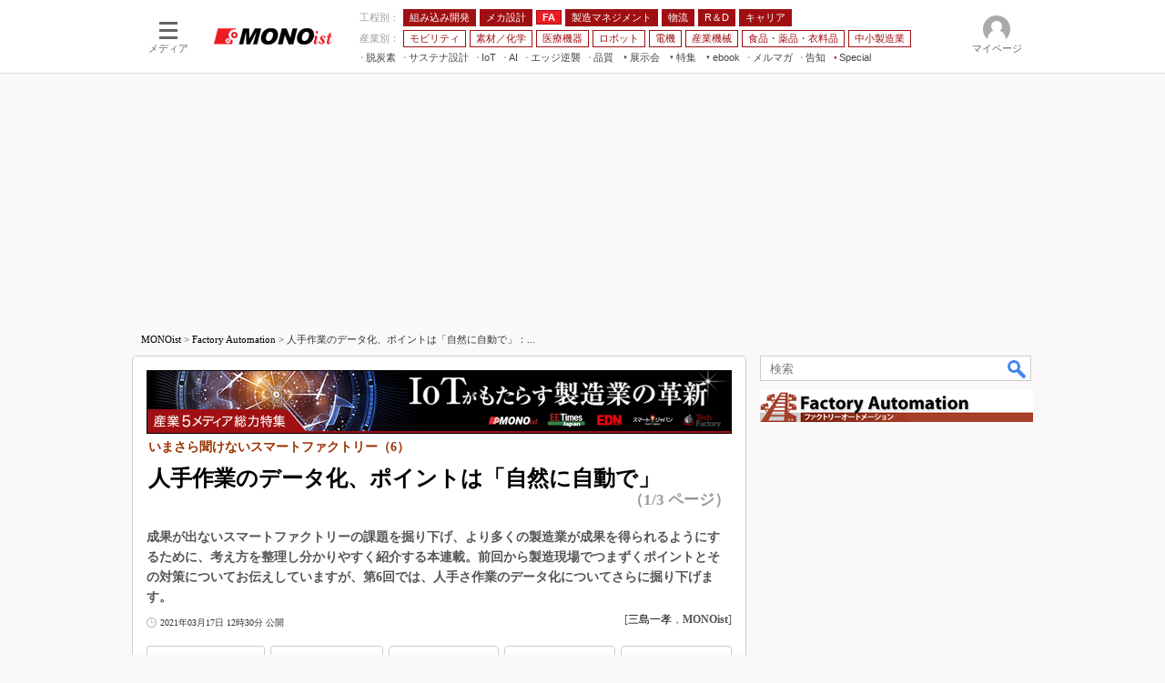

--- FILE ---
content_type: text/html
request_url: https://monoist.itmedia.co.jp/mn/articles/2103/17/news100.html
body_size: 27696
content:
























<!-- simpletieup関連 -->








<!-- /simpletieup関連 -->






























<!DOCTYPE HTML PUBLIC "-//W3C//DTD HTML 4.01 Transitional//EN" "http://www.w3.org/TR/html4/loose.dtd">

<html lang="ja" id="masterChannel-mn"><head>




<meta http-equiv="content-type" content="text/html;charset=shift_jis">
<meta http-equiv="content-style-type" content="text/css">
<meta http-equiv="content-script-type" content="text/javascript">

<meta name="referrer" content="no-referrer-when-downgrade">


<meta http-equiv="X-UA-Compatible" content="IE=Edge">

<script>var swspv = '(none)';var cms_summary_flag = '0';</script>
<script src="/js/spv/movePC2SP.js?date=250916104008"></script>
<!-- FIX DMOZ -->

	<!-- masterType = not top -->


	<!-- masterType == article -->
	<meta name="TMP_SERVER" content="pcv">
	<!-- SET SERIES FLAG -->
	
		
		<meta name="TMP_SeriesID" id="TMP_SeriesID" content="20683">
	
	<!-- SET AUTHOR FLAG -->
	
		
		<meta name="TMP_JointWriterID" id="TMP_JointWriterID" content="205753">
	
	<!-- SET CANONICAL FLAG -->
	
		
			
				
				<link rel="canonical" href="https://monoist.itmedia.co.jp/mn/articles/2103/17/news100.html">
			
		
	
	
	<meta property="article:modified_time" content="2023-04-26T16:44:31+09:00">
	


<link rel="next" href="news100_2.html">



















<meta name="robots" content="max-image-preview:standard">


<!-- JSONLD ARTICLE -->
<script type="application/ld+json">
{
"@context":"https://schema.org",
"@type":"NewsArticle",
"mainEntityOfPage":{
"@type":"WebPage",
"@id":"https://monoist.itmedia.co.jp/mn/articles/2103/17/news100.html"
},
"isAccessibleForFree": "False",
"hasPart": {
"@type": "WebPageElement",
"isAccessibleForFree": "False",
"cssSelector": ".subscription"
},
"image":["https://image.itmedia.co.jp/images/logo/1200x630_500x500_mn.gif"],
"datePublished":"2021-03-17T12:30:00Z",
"dateModified":"2023-04-26T16:44:00Z",
"headline":"人手作業のデータ化、ポイントは「自然に自動で」：いまさら聞けないスマートファクトリー（6）（1/3 ページ）",
"author":
{
"@type":"Person",
"name":"三島一孝",
"url":"https://www.itmedia.co.jp/author/205753/"
},
"publisher":{
"@type":"Organization",
"name":"MONOist",
"url":"https://monoist.itmedia.co.jp",
"logo":{
"@type":"ImageObject",
"url":"https://image.itmedia.co.jp/images/logo/amp_publisher_mn.gif"
}
},
"description":"成果が出ないスマートファクトリーの課題を掘り下げ、より多くの製造業が成果を得られるようにするために、考え方を整理し分かりやすく紹介する本連載。前回から製造現場でつまずくポイントとその対策についてお伝えしていますが、第6回では、人手さ作業のデータ化についてさらに掘り下げます。",
"articleSection":"連載",
"keywords":"Factory Automation,IoT工場"
}
</script>
<meta name="itmid:series" content="いまさら聞けないスマートファクトリー">
<meta name="build" content="2021年03月17日 12時30分">
<meta name="keywords" content="Factory Automation,IoT工場">
<meta name="description" content="成果が出ないスマートファクトリーの課題を掘り下げ、より多くの製造業が成果を得られるようにするために、考え方を整理し分かりやすく紹介する本連載。前回から製造現場でつまずくポイントとその対策についてお伝えしていますが、第6回では、人手さ作業のデータ化についてさらに掘り下げます。 (1/3)">
<meta name="extraid" content="at-series	ao-mn-subtop-fa	kw-mn-subtop-fa	kw-iot_factory">
<meta name="writer" content="三島一孝，MONOist">
<meta name="dispatch" content="国内">
<meta name="adpath" content="root/ITmedia/mn/article/fa">
<meta name="rcid" content="">
<meta name="rcid_filename" content="">
<link rel="alternate" media="only screen and (max-width: 640px)" href="https://monoist.itmedia.co.jp/mn/spv/2103/17/news100.html">


<meta name="cXenseParse:itm-subsc-flag" content="1">
<meta name="cXenseParse:itm-subsc-type" content="force">

<meta property="og:title" content="人手作業のデータ化、ポイントは「自然に自動で」">
<meta property="og:description" content="成果が出ないスマートファクトリーの課題を掘り下げ、より多くの製造業が成果を得られるようにするために、考え方を整理し分かりやすく紹介する本連載。前回から製造現場でつまずくポイントとその対策についてお伝えしていますが、第6回では、人手さ作業のデータ化についてさらに掘り下げます。">
<title>人手作業のデータ化、ポイントは「自然に自動で」：いまさら聞けないスマートファクトリー（6）（1/3 ページ） - MONOist</title>
<script>
const ArticleDataDefinition = {
    VariousURLs: {
        HOST: 'https://monoist.itmedia.co.jp',
        PCV: '/mn/articles/2103/17/news100.html',
        SPV: '/mn/spv/2103/17/news100.html',
        AMP: '/mn/amp/2103/17/news100.html',
        SUMMARY_SPV: '',
        REFERENCE_PCV: '/mn/articles/2103/17/news100_00.html',
        REFERENCE_SPV: '/mn/spv/2103/17/news100_00.html'
    }
};
</script>


<meta property="og:image" content="https://image.itmedia.co.jp/mn/articles/1603/11/km_i4_yaomote.jpg">



<meta name="twitter:card" content="summary">
<meta name="twitter:site" content="@MONOist_itmedia">
<meta name="twitter:creator" content="@MONOist_itmedia">
<meta property="og:site_name" content="MONOist">
<meta property="og:url" content="https://monoist.itmedia.co.jp/mn/articles/2103/17/news100.html">
<meta property="og:type" content="article">

<meta property="fb:app_id" content="534261890081474">
<link rel="shortcut icon" href="https://monoist.itmedia.co.jp/mn/favicon.ico">




<!-- globalStylesheet -->

<link rel="stylesheet" href="https://www.itmedia.co.jp/css/base.css?202509161104" type="text/css" media="all">
<link rel="stylesheet" href="https://www.itmedia.co.jp/css/mn/base.css?202510021005" type="text/css" media="all">
<link rel="stylesheet" href="https://www.itmedia.co.jp/css/mn/ad.css?202503171033" type="text/css" media="all">
<link rel="stylesheet" href="https://www.itmedia.co.jp/css/article.css?202509081222" type="text/css" media="all">
<link rel="stylesheet" href="https://www.itmedia.co.jp/css/mn/article.css?202601201059" type="text/css" media="all">

<!-- /globalStylesheet -->




<script src="//ajax.googleapis.com/ajax/libs/jquery/1.6.4/jquery.min.js" charset="UTF-8"></script>
<script>jQuery.noConflict();</script>


<script src="//fc.itmedia.co.jp/fpcookie?site_id=itm_"></script>




<!-- globalJavaScript -->
<script src="//cdn.cxense.com/cx.js"></script>
<script src="//cdn.cxense.com/cx.cce.js"></script>
<script>
var cx_segments = '';
cx_segments = cX.getUserSegmentIds({persistedQueryId:'32780b6d6fb51c7b1fefeb67a7e3305b165e5c6a'});
</script>

<!-- GAM -->

<!-- GAM設定 -->
<script src="/js/gamServerEnvironment.js?date=202107151140"></script>
<script>
window.googletag = window.googletag || {};
window.googletag.cmd = window.googletag.cmd || [];
</script>
<script async src="https://securepubads.g.doubleclick.net/tag/js/gpt.js"></script>
<script src="/js/lib/gam_common.js?date=202511251350"></script>

<script>
// 共通処理
window.gam_logop = {};
window.gam_media= 'mn';



// refresh
const refreshGam = function(slot,dc){
	googletag.cmd.push(function(){
		let gframe = '';
// 共通
		if(slot == 'SideText') gframe = [gam_st1,gam_st2,gam_st3,gam_st4,gam_st5];
		if(slot == 'SideLink') gframe = [gam_sl1,gam_sl2,gam_sl3,gam_sl4,gam_sl5,gam_sl6,gam_sl7,gam_sl8,gam_sl9,gam_sl10,gam_sl11,gam_sl12,gam_sl13,gam_sl14,gam_sl15,gam_sl16,gam_sl17,gam_sl18,gam_sl19,gam_sl20];
		if(slot == 'SideLinkTM') gframe = [gam_stm1,gam_stm2,gam_stm3,gam_stm4,gam_stm5];
		if(slot == 'RcolRectangle') gframe = [gam_rct1];
		if(slot == 'Rcol2ndRectangle') gframe = [gam_rct2];

// article
		if(slot == 'SuperBanner') gframe = [gam_spb],dc = true;
		if(slot == 'BelowArtText') gframe = [gam_bat1,gam_bat2],dc = true;
		if(slot == 'BelowArtLink') gframe = [gam_bl1,gam_bl2,gam_bl3,gam_bl4,gam_bl5,gam_bl6,gam_bl7,gam_bl8,gam_bl9,gam_bl10,gam_bl11,gam_bl12,gam_bl13,gam_bl14,gam_bl15,gam_bl16];
		if(slot == 'InRead') gframe = [gam_inl];
		if(slot == 'LogoAD') gframe = [gam_la1,gam_la2,gam_la3];
		if(slot == 'SideLinkTF') gframe = [gam_stf1,gam_stf2];
		if(slot == 'RcolFeatures') gframe = [gam_rf1,gam_rf2,gam_rf3];

		if(gframe) googletag.pubads().refresh(gframe);
// 配信状況取得
		if(dc) gamDeliveryCheck();
	});
}
// refresh引数
// 共通
let gam_spb,gam_st1,gam_st2,gam_st3,gam_st4,gam_st5,gam_sl1,gam_sl2,gam_sl3,gam_sl4,gam_sl5,gam_sl6,gam_sl7,gam_sl8,gam_sl9,gam_sl10,gam_sl11,gam_sl12,gam_sl13,gam_sl14,gam_sl15,gam_sl16,gam_sl17,gam_sl18,gam_sl19,gam_sl20,gam_stm1,gam_stm2,gam_stm3,gam_stm4,gam_stm5,gam_stf1,gam_stf2,gam_swd1,gam_swd2,gam_swd3,gam_rct1,gam_rct2;

// article
let gam_bl1,gam_bl2,gam_bl3,gam_bl4,gam_bl5,gam_bl6,gam_bl7,gam_bl8,gam_bl9,gam_bl10,gam_bl11,gam_bl12,gam_bl13,gam_bl14,gam_bl15,gam_bl16,gam_la1,gam_la2,gam_la3,gam_bat1,gam_bat2,gam_rf1,gam_rf2,gam_rf3,gam_inl;

googletag.cmd.push(function(){
	googletag.pubads().collapseEmptyDivs();
// ユニット設定
	const sd = '/43042345/mn/';
	gam_st1 = googletag.defineSlot(sd + 'PC_SideText',[[300,52]],'PC_SideText_1').setTargeting('slot_pos','1').setTargeting('media',gam_media).addService(googletag.pubads());
	gam_st2 = googletag.defineSlot(sd + 'PC_SideText',[[300,52]],'PC_SideText_2').setTargeting('slot_pos','2').setTargeting('media',gam_media).addService(googletag.pubads());
	gam_st3 = googletag.defineSlot(sd + 'PC_SideText',[[300,52]],'PC_SideText_3').setTargeting('slot_pos','3').setTargeting('media',gam_media).addService(googletag.pubads());
	gam_st4 = googletag.defineSlot(sd + 'PC_SideText',[[300,52]],'PC_SideText_4').setTargeting('slot_pos','4').setTargeting('media',gam_media).addService(googletag.pubads());
	gam_st5 = googletag.defineSlot(sd + 'PC_SideText',[[300,52]],'PC_SideText_5').setTargeting('slot_pos','5').setTargeting('media',gam_media).addService(googletag.pubads());
	gam_sl1 = googletag.defineSlot(sd + 'PC_SideLink',[[300,76]],'PC_SideLink_1').setTargeting('slot_pos','1').setTargeting('media',gam_media).addService(googletag.pubads());
	gam_sl2 = googletag.defineSlot(sd + 'PC_SideLink',[[300,76]],'PC_SideLink_2').setTargeting('slot_pos','2').setTargeting('media',gam_media).addService(googletag.pubads());
	gam_sl3 = googletag.defineSlot(sd + 'PC_SideLink',[[300,76]],'PC_SideLink_3').setTargeting('slot_pos','3').setTargeting('media',gam_media).addService(googletag.pubads());
	gam_sl4 = googletag.defineSlot(sd + 'PC_SideLink',[[300,76]],'PC_SideLink_4').setTargeting('slot_pos','4').setTargeting('media',gam_media).addService(googletag.pubads());
	gam_sl5 = googletag.defineSlot(sd + 'PC_SideLink',[[300,76]],'PC_SideLink_5').setTargeting('slot_pos','5').setTargeting('media',gam_media).addService(googletag.pubads());
	gam_sl6 = googletag.defineSlot(sd + 'PC_SideLink',[[300,76]],'PC_SideLink_6').setTargeting('slot_pos','6').setTargeting('media',gam_media).addService(googletag.pubads());
	gam_sl7 = googletag.defineSlot(sd + 'PC_SideLink',[[300,76]],'PC_SideLink_7').setTargeting('slot_pos','7').setTargeting('media',gam_media).addService(googletag.pubads());
	gam_sl8 = googletag.defineSlot(sd + 'PC_SideLink',[[300,76]],'PC_SideLink_8').setTargeting('slot_pos','8').setTargeting('media',gam_media).addService(googletag.pubads());
	gam_sl9 = googletag.defineSlot(sd + 'PC_SideLink',[[300,76]],'PC_SideLink_9').setTargeting('slot_pos','9').setTargeting('media',gam_media).addService(googletag.pubads());
	gam_sl10 = googletag.defineSlot(sd + 'PC_SideLink',[[300,76]],'PC_SideLink_10').setTargeting('slot_pos','10').setTargeting('media',gam_media).addService(googletag.pubads());
	gam_sl11 = googletag.defineSlot(sd + 'PC_SideLink',[[300,76]],'PC_SideLink_11').setTargeting('slot_pos','11').setTargeting('media',gam_media).addService(googletag.pubads());
	gam_sl12 = googletag.defineSlot(sd + 'PC_SideLink',[[300,76]],'PC_SideLink_12').setTargeting('slot_pos','12').setTargeting('media',gam_media).addService(googletag.pubads());
	gam_sl13 = googletag.defineSlot(sd + 'PC_SideLink',[[300,76]],'PC_SideLink_13').setTargeting('slot_pos','13').setTargeting('media',gam_media).addService(googletag.pubads());
	gam_sl14 = googletag.defineSlot(sd + 'PC_SideLink',[[300,76]],'PC_SideLink_14').setTargeting('slot_pos','14').setTargeting('media',gam_media).addService(googletag.pubads());
	gam_sl15 = googletag.defineSlot(sd + 'PC_SideLink',[[300,76]],'PC_SideLink_15').setTargeting('slot_pos','15').setTargeting('media',gam_media).addService(googletag.pubads());
	gam_sl16 = googletag.defineSlot(sd + 'PC_SideLink',[[300,76]],'PC_SideLink_16').setTargeting('slot_pos','16').setTargeting('media',gam_media).addService(googletag.pubads());
	gam_sl17 = googletag.defineSlot(sd + 'PC_SideLink',[[300,76]],'PC_SideLink_17').setTargeting('slot_pos','17').setTargeting('media',gam_media).addService(googletag.pubads());
	gam_sl18 = googletag.defineSlot(sd + 'PC_SideLink',[[300,76]],'PC_SideLink_18').setTargeting('slot_pos','18').setTargeting('media',gam_media).addService(googletag.pubads());
	gam_sl19 = googletag.defineSlot(sd + 'PC_SideLink',[[300,76]],'PC_SideLink_19').setTargeting('slot_pos','19').setTargeting('media',gam_media).addService(googletag.pubads());
	gam_sl20 = googletag.defineSlot(sd + 'PC_SideLink',[[300,76]],'PC_SideLink_20').setTargeting('slot_pos','20').setTargeting('media',gam_media).addService(googletag.pubads());
	gam_stm1 = googletag.defineSlot(sd + 'PC_SideLink-TM',[[300,76]],'PC_SideLink-TM_1').setTargeting('slot_pos','1').setTargeting('media',gam_media).addService(googletag.pubads());
	gam_stm2 = googletag.defineSlot(sd + 'PC_SideLink-TM',[[300,76]],'PC_SideLink-TM_2').setTargeting('slot_pos','2').setTargeting('media',gam_media).addService(googletag.pubads());
	gam_stm3 = googletag.defineSlot(sd + 'PC_SideLink-TM',[[300,76]],'PC_SideLink-TM_3').setTargeting('slot_pos','3').setTargeting('media',gam_media).addService(googletag.pubads());
	gam_stm4 = googletag.defineSlot(sd + 'PC_SideLink-TM',[[300,76]],'PC_SideLink-TM_4').setTargeting('slot_pos','4').setTargeting('media',gam_media).addService(googletag.pubads());
	gam_stm5 = googletag.defineSlot(sd + 'PC_SideLink-TM',[[300,76]],'PC_SideLink-TM_5').setTargeting('slot_pos','5').setTargeting('media',gam_media).addService(googletag.pubads());
	gam_rct1 = googletag.defineSlot(sd + 'PC_article_rcol-Rectangle',[[300,250],[300,300],[300,600],[600,600],[600,500],[533,300]],'PC_rcol-Rectangle').addService(googletag.pubads());
	gam_rct2 = googletag.defineSlot(sd + 'PC_article_rcol-2ndRectangle',[[300,250],[300,300],[300,600],[1,1]],'PC_rcol-2ndRectangle').addService(googletag.pubads());

// article
	gam_spb = googletag.defineSlot(sd + 'PC_article_SuperBanner',[[728,90],[728,180],[970,90],[970,250],[970,400]],'PC_SuperBanner').addService(googletag.pubads());
	gam_bl1 = googletag.defineSlot(sd + 'PC_BelowArtLink',[[150,216]],'PC_BelowArtLink_1').setTargeting('slot_pos','1').setTargeting('media',gam_media).addService(googletag.pubads());
	gam_bl2 = googletag.defineSlot(sd + 'PC_BelowArtLink',[[150,216]],'PC_BelowArtLink_2').setTargeting('slot_pos','2').setTargeting('media',gam_media).addService(googletag.pubads());
	gam_bl3 = googletag.defineSlot(sd + 'PC_BelowArtLink',[[150,216]],'PC_BelowArtLink_3').setTargeting('slot_pos','3').setTargeting('media',gam_media).addService(googletag.pubads());
	gam_bl4 = googletag.defineSlot(sd + 'PC_BelowArtLink',[[150,216]],'PC_BelowArtLink_4').setTargeting('slot_pos','4').setTargeting('media',gam_media).addService(googletag.pubads());
	gam_bl5 = googletag.defineSlot(sd + 'PC_BelowArtLink',[[150,216]],'PC_BelowArtLink_5').setTargeting('slot_pos','5').setTargeting('media',gam_media).addService(googletag.pubads());
	gam_bl6 = googletag.defineSlot(sd + 'PC_BelowArtLink',[[150,216]],'PC_BelowArtLink_6').setTargeting('slot_pos','6').setTargeting('media',gam_media).addService(googletag.pubads());
	gam_bl7 = googletag.defineSlot(sd + 'PC_BelowArtLink',[[150,216]],'PC_BelowArtLink_7').setTargeting('slot_pos','7').setTargeting('media',gam_media).addService(googletag.pubads());
	gam_bl8 = googletag.defineSlot(sd + 'PC_BelowArtLink',[[150,216]],'PC_BelowArtLink_8').setTargeting('slot_pos','8').setTargeting('media',gam_media).addService(googletag.pubads());
	gam_bl9 = googletag.defineSlot(sd + 'PC_BelowArtLink',[[150,216]],'PC_BelowArtLink_9').setTargeting('slot_pos','9').setTargeting('media',gam_media).addService(googletag.pubads());
	gam_bl10 = googletag.defineSlot(sd + 'PC_BelowArtLink',[[150,216]],'PC_BelowArtLink_10').setTargeting('slot_pos','10').setTargeting('media',gam_media).addService(googletag.pubads());
	gam_bl11 = googletag.defineSlot(sd + 'PC_BelowArtLink',[[150,216]],'PC_BelowArtLink_11').setTargeting('slot_pos','11').setTargeting('media',gam_media).addService(googletag.pubads());
	gam_bl12 = googletag.defineSlot(sd + 'PC_BelowArtLink',[[150,216]],'PC_BelowArtLink_12').setTargeting('slot_pos','12').setTargeting('media',gam_media).addService(googletag.pubads());
	gam_bl13 = googletag.defineSlot(sd + 'PC_BelowArtLink',[[150,216]],'PC_BelowArtLink_13').setTargeting('slot_pos','13').setTargeting('media',gam_media).addService(googletag.pubads());
	gam_bl14 = googletag.defineSlot(sd + 'PC_BelowArtLink',[[150,216]],'PC_BelowArtLink_14').setTargeting('slot_pos','14').setTargeting('media',gam_media).addService(googletag.pubads());
	gam_bl15 = googletag.defineSlot(sd + 'PC_BelowArtLink',[[150,216]],'PC_BelowArtLink_15').setTargeting('slot_pos','15').setTargeting('media',gam_media).addService(googletag.pubads());
	gam_bl16 = googletag.defineSlot(sd + 'PC_BelowArtLink',[[150,216]],'PC_BelowArtLink_16').setTargeting('slot_pos','16').setTargeting('media',gam_media).addService(googletag.pubads());
	gam_la1 = googletag.defineSlot(sd + 'PC_article_LogoAD',['fluid'],'PC_LogoAD_1').setTargeting('slot_pos','1').addService(googletag.pubads());
	gam_la2 = googletag.defineSlot(sd + 'PC_article_LogoAD',['fluid'],'PC_LogoAD_2').setTargeting('slot_pos','2').addService(googletag.pubads());
	gam_la3 = googletag.defineSlot(sd + 'PC_article_LogoAD',['fluid'],'PC_LogoAD_3').setTargeting('slot_pos','3').addService(googletag.pubads());
	gam_bat1 = googletag.defineSlot(sd + 'PC_BelowArtText',[[600,30]],'PC_BelowArtText_1').setTargeting('slot_pos','1').addService(googletag.pubads());
	gam_bat2 = googletag.defineSlot(sd + 'PC_BelowArtText',[[600,30]],'PC_BelowArtText_2').setTargeting('slot_pos','2').addService(googletag.pubads());
	gam_stf1 = googletag.defineSlot(sd + 'PC_SideLink-TF',[[300,76]],'PC_SideLink-TF_1').setTargeting('slot_pos','1').setTargeting('media',gam_media).addService(googletag.pubads());
	gam_stf2 = googletag.defineSlot(sd + 'PC_SideLink-TF',[[300,76]],'PC_SideLink-TF_2').setTargeting('slot_pos','2').setTargeting('media',gam_media).addService(googletag.pubads());
	gam_rf1 = googletag.defineSlot(sd + 'PC_rcol-Features',[[300,76]],'PC_rcol-Features_1').setTargeting('slot_pos','1').setTargeting('media',gam_media).addService(googletag.pubads());
	gam_rf2 = googletag.defineSlot(sd + 'PC_rcol-Features',[[300,76]],'PC_rcol-Features_2').setTargeting('slot_pos','2').setTargeting('media',gam_media).addService(googletag.pubads());
	gam_rf3 = googletag.defineSlot(sd + 'PC_rcol-Features',[[300,76]],'PC_rcol-Features_3').setTargeting('slot_pos','3').setTargeting('media',gam_media).addService(googletag.pubads());
	gam_inl = googletag.defineSlot(sd + 'PC_InRead',[[640,165],[640,300],[640,360],[1,1]],'PC_InRead').addService(googletag.pubads());

	gam_keyValue(); // Key-Value設定
	googletag.pubads().enableSingleRequest();
	googletag.pubads().disableInitialLoad();
	googletag.enableServices();
});
</script>

<!-- /GAM -->

<script type="text/javascript" src="/js/base.js?date=202501291050"></script>
<script type="text/javascript" src="/js/mn/base.js?date=202510011010"></script>

<script type="text/javascript" src="/js/article.js?date=202501141040"></script>
<script type="text/javascript" src="/js/mn/article.js?date=201709271358"></script>

<!--tr_cx_api-->

<script src="//cx.api.itmedia.co.jp/v1.js"></script>
<script src="//tr.api.itmedia.co.jp/cc/v1.js"></script>

<!--/tr_cx_api-->
<script src="/js/lib/cx_v2_cce.js?date=202507231610"></script>
<script>
// Cxense script begin
var cX = cX || {}; cX.callQueue = cX.callQueue || [];
cx_push_iitt(); // iitt Cookie を push
cX.callQueue.push(['setSiteId','1139589339878236195']);
var cx_k_param = cx_api_itm('ad');
cx_push_cxapi('7afa26d5cf882cbdf1133ef0a74bc60ab5581d17'); // cx.api 連携後に sendPageViewEvent push
cX.callQueue.push(['sync','aam']);
(function(){try{var scriptEl = document.createElement('script');scriptEl.type = 'text/javascript';scriptEl.async = 'async';
scriptEl.src = ('https:' == location.protocol) ? 'https://scdn.cxense.com/cx.js' : 'http://cdn.cxense.com/cx.js';
var targetEl = document.getElementsByTagName('script')[0];targetEl.parentNode.insertBefore(scriptEl,targetEl);}catch(e){};}());
// Cxense script end
cx_click_map('1141827478709654509'); // cx fix dlv area tag
window.addEventListener('DOMContentLoaded',function(){
	cx_add_meta(); // CMS META を cx META として add
	cx_push_readable('7afa26d5cf882cbdf1133ef0a74bc60ab5581d17'); // beforeunload 時に本文読了率を push（ex persistedQueryId）
},false);
</script>
<!-- Google Tag Manager -->
<script>(function(w,d,s,l,i){w[l]=w[l]||[];w[l].push({'gtm.start':
new Date().getTime(),event:'gtm.js'});var f=d.getElementsByTagName(s)[0],
j=d.createElement(s),dl=l!='dataLayer'?'&l='+l:'';j.async=true;j.src=
'https://www.googletagmanager.com/gtm.js?id='+i+dl;f.parentNode.insertBefore(j,f);
})(window,document,'script','dataLayer','GTM-W3CLTQN');</script>
<!-- End Google Tag Manager -->
<!-- /globalJavaScript -->
</head><body id="masterType-article">

<script>
// JavaScript用Facebook SDK v10.0

window.fbAsyncInit = function(){
	FB.init({
		appId:'534261890081474',
		autoLogAppEvents : true,
		xfbml : true,
		version : 'v10.0'
	});
	FB.AppEvents.logPageView();
};

(function(d,s,id){
var js, fjs = d.getElementsByTagName(s)[0];
if(d.getElementById(id)){return;}
js = d.createElement(s); js.id = id;
js.src = "//connect.facebook.net/ja_JP/sdk.js";
fjs.parentNode.insertBefore(js,fjs);
}(document,'script','facebook-jssdk'));
</script>






<script type="text/javascript">
var dcl_start = new Date();
attachBodyClass();
function masterChannel(){return 'mn';}
function masterType(){return 'article';}
function prFlag(){return '';}
function spFlag(){return '';}
</script>

<!--ITWL-->

	
		
	

<!--/ITWL-->


<!-- サーチツール表示領域 -->
<div id="outputFrame" class="outputFrame"></div>


<div id="masterBody"><div id="masterBodyOut"><div id="masterBodyIn">

<style>
#globalHeaderTop{display:none;}
</style>



<link rel="stylesheet" href="//www.itmedia.co.jp/css/gnavi.css?date=202503051103">
<div id="g_nav" data-theme="light">
<div id="g_nav_o">
<!-- parts_warning -->

<div id="g_nav_i">
	<div class="g_nav_box">
		<div class="g_btn" id="g_btn_menu" data-menu="0">
			<div class="g_float g_float_left"></div>
			<div class="g_inbtn">
				<div class="g_lines">
					<div class="g_line"></div>
					<div class="g_line"></div>
					<div class="g_line"></div>
					<div class="g_line"></div>
				</div>
				<div class="g_txt">メディア</div>
			</div>
		</div>
	</div>
<div class="g_nav_box"><div id="g_logo"><a href="//monoist.itmedia.co.jp/"><img src="https://image.itmedia.co.jp/images/logo/pcvheader_mn.png" width="130" height="18" alt="MONOist"></a></div></div>
<div class="g_nav_box _flex"><div class="g_free_box">
<div class="g_local g_local_btn red_1"><div class="g_lnav_o g_lnav_o_txt">工程別：</div>
<div class="g_lnav_o"><a href="https://monoist.itmedia.co.jp/mn/subtop/embedded/"><div >組み込み開発</div></a>
</div>
<div class="g_lnav_o"><a href="https://monoist.itmedia.co.jp/mn/subtop/mecha/"><div >メカ設計</div></a>
</div>
<div class="g_lnav_o"><a href="https://monoist.itmedia.co.jp/mn/subtop/fa/"><div >FA</div></a>
</div>
<div class="g_lnav_o"><a href="https://monoist.itmedia.co.jp/mn/subtop/pro/"><div >製造マネジメント</div></a>
</div>
<div class="g_lnav_o"><a href="https://monoist.itmedia.co.jp/mn/subtop/logistics/"><div >物流</div></a>
</div>
<div class="g_lnav_o"><a href="https://monoist.itmedia.co.jp/mn/subtop/research_development/"><div >R＆D</div></a>
</div>
<div class="g_lnav_o"><a href="https://monoist.itmedia.co.jp/mn/subtop/career/"><div >キャリア</div></a>
</div>
</div><div class="g_local g_local_btn red_2"><div class="g_lnav_o g_lnav_o_txt">産業別：</div>
<div class="g_lnav_o"><a href="https://monoist.itmedia.co.jp/mn/subtop/carele/"><div >モビリティ</div></a>
</div>
<div class="g_lnav_o"><a href="https://monoist.itmedia.co.jp/mn/subtop/material_chemical/"><div >素材／化学</div></a>
</div>
<div class="g_lnav_o"><a href="https://monoist.itmedia.co.jp/mn/subtop/medical/"><div >医療機器</div></a>
</div>
<div class="g_lnav_o"><a href="https://monoist.itmedia.co.jp/mn/subtop/robot/"><div >ロボット</div></a>
</div>
<div class="g_lnav_o"><a href="https://monoist.itmedia.co.jp/mn/subtop/electronics/"><div >電機</div></a>
</div>
<div class="g_lnav_o"><a href="https://monoist.itmedia.co.jp/mn/subtop/industrial_machinery/"><div >産業機械</div></a>
</div>
<div class="g_lnav_o"><a href="https://monoist.itmedia.co.jp/mn/subtop/food_pharma_apparel/"><div >食品・薬品・衣料品</div></a>
</div>
<div class="g_lnav_o"><a href="https://monoist.itmedia.co.jp/mn/subtop/smm/"><div >中小製造業</div></a>
</div>
</div><div class="g_local g_local_txt">
<div class="g_lnav_o"><a href="https://monoist.itmedia.co.jp/mn/subtop/features/carbonneutral/"><div >脱炭素</div></a>
</div>
<div class="g_lnav_o"><a href="https://monoist.itmedia.co.jp/mn/subtop/features/sustainable/"><div >サステナ設計</div></a>
</div>
<div class="g_lnav_o"><a href="https://www.itmedia.co.jp/topics/1606/iiot/"><div >IoT</div></a>
<div class="g_lnav_i"><ul>
<li><a href="https://www.itmedia.co.jp/topics/1606/iiot/technology.html"><div >つながる技術</div></a></li>
<li><a href="https://www.itmedia.co.jp/topics/1606/iiot/factory.html"><div >つながる工場</div></a></li>
<li><a href="https://www.itmedia.co.jp/topics/1606/iiot/service.html"><div >つながるサービス</div></a></li>
</ul></div>
</div>
<div class="g_lnav_o"><a href="https://monoist.itmedia.co.jp/mn/subtop/features/ai/"><div >AI</div></a>
</div>
<div class="g_lnav_o"><a href="https://monoist.itmedia.co.jp/mn/subtop/features/edgecomputing/"><div >エッジ逆襲</div></a>
</div>
<div class="g_lnav_o"><a href="https://monoist.itmedia.co.jp/mn/subtop/features/quality/"><div >品質</div></a>
</div>
<div class="g_lnav_o"><a href="javascript:void(0);"><div >展示会</div></a>
<div class="g_lnav_i"><ul>
<li><a href="https://eetimes.itmedia.co.jp/ee/subtop/features/ceatec/"><div >CEATEC</div></a></li>
<li><a href="https://monoist.itmedia.co.jp/mn/subtop/features/jimtof/"><div >JIMTOF</div></a></li>
<li><a href="https://monoist.itmedia.co.jp/mn/subtop/features/esec/"><div >組込み/エッジ コンピューティング展＆IoT/5Gソリューション展</div></a></li>
<li><a href="https://monoist.itmedia.co.jp/mn/subtop/features/iifes/"><div >IIFES</div></a></li>
<li><a href="https://monoist.itmedia.co.jp/mn/subtop/features/irex/"><div >国際ロボット展</div></a></li>
<li><a href="https://monoist.itmedia.co.jp/mn/subtop/features/tms/"><div >ジャパンモビリティショー</div></a></li>
<li><a href="//eetimes.itmedia.co.jp/ee/subtop/features/tf/"><div >TECHNO-FRONTIER</div></a></li>
<li><a href="https://monoist.itmedia.co.jp/mn/subtop/features/expo_jsae/"><div >人テク展</div></a></li>
<li><a href="https://monoist.itmedia.co.jp/mn/subtop/features/sfe/"><div >スマート工場EXPO</div></a></li>
<li><a href="https://monoist.itmedia.co.jp/mn/subtop/features/et/"><div >EdgeTech+</div></a></li>
<li><a href="https://monoist.itmedia.co.jp/mn/subtop/features/dms/"><div >日本ものづくりワールド</div></a></li>
<li><a href="https://monoist.itmedia.co.jp/mn/subtop/features/aw/"><div >AUTOMOTIVE WORLD</div></a></li>
<li><a href="https://monoist.itmedia.co.jp/mn/subtop/features/open_networks/"><div >産業オープンネット展</div></a></li>
</ul></div>
</div>
<div class="g_lnav_o"><a href="javascript:void(0);"><div >特集</div></a>
<div class="g_lnav_i"><ul>
<li><a href="https://monoist.itmedia.co.jp/mn/subtop/features/mono_research/"><div >読者調査まとめ</div></a></li>
<li><a href="https://monoist.itmedia.co.jp/mn/subtop/features/mobility/"><div >つながるクルマ</div></a></li>
<li><a href="https://eetimes.itmedia.co.jp/ee/subtop/features/5g/"><div >5G</div></a></li>
<li><a href="https://monoist.itmedia.co.jp/mn/subtop/features/vrar/"><div >VR／AR</div></a></li>
<li><a href="https://monoist.itmedia.co.jp/mn/subtop/features/field_service/"><div >フィールドサービス</div></a></li>
<li><a href="https://monoist.itmedia.co.jp/mn/subtop/features/fpga/"><div >FPGA</div></a></li>
<li><a href="https://monoist.itmedia.co.jp/mn/subtop/features/embedded_graphics/"><div >組み込み画像技術</div></a></li>
<li><a href="https://monoist.itmedia.co.jp/mn/subtop/features/model/"><div >組み込みモデリング</div></a></li>
<li><a href="https://monoist.itmedia.co.jp/mn/subtop/features/winembedded/"><div >Windows Embedded</div></a></li>
<li><a href="https://monoist.itmedia.co.jp/mn/subtop/features/car_dev/"><div >車載ソフト開発</div></a></li>
<li><a href="https://monoist.itmedia.co.jp/mn/subtop/features/iso26262/"><div >ISO26262</div></a></li>
<li><a href="https://monoist.itmedia.co.jp/mn/subtop/features/freetools/"><div >無償設計ツール</div></a></li>
<li><a href="https://monoist.itmedia.co.jp/mn/subtop/features/3dprinter/"><div >3Dプリンタ</div></a></li>
<li><a href="https://monoist.itmedia.co.jp/mn/subtop/features/cae/"><div >デジタルツインとCAE</div></a></li>
<li><a href="https://monoist.itmedia.co.jp/mn/subtop/features/sandop/"><div >S＆OP</div></a></li>
<li><a href="https://monoist.itmedia.co.jp/mn/subtop/features/industrie4/"><div >インダストリー4.0</div></a></li>
<li><a href="https://monoist.itmedia.co.jp/mn/subtop/features/innovation/"><div >イノベーション</div></a></li>
<li><a href="https://monoist.itmedia.co.jp/mn/subtop/features/bigdata/"><div >製造業ビッグデータ</div></a></li>
<li><a href="https://monoist.itmedia.co.jp/mn/subtop/features/madeinjapan/"><div >メイドインジャパン</div></a></li>
<li><a href="https://monoist.itmedia.co.jp/mn/subtop/features/plant_factory/"><div >植物工場</div></a></li>
<li><a href="https://monoist.itmedia.co.jp/mn/subtop/features/ipmanagement/"><div >知財マネジメント</div></a></li>
<li><a href="https://monoist.itmedia.co.jp/mn/subtop/features/op/"><div >海外生産</div></a></li>
<li><a href="https://monoist.itmedia.co.jp/mn/subtop/features/globalplm/"><div >グローバル設計・開発</div></a></li>
<li><a href="https://monoist.itmedia.co.jp/mn/subtop/features/fasecurity/"><div >制御セキュリティ</div></a></li>
<li><a href="https://monoist.itmedia.co.jp/mn/subtop/features/covid19/index.html"><div >新型コロナへの対応</div></a></li>
</ul></div>
</div>
<div class="g_lnav_o"><a href="javascript:void(0);"><div >ebook</div></a>
<div class="g_lnav_i"><ul>
<li><a href="https://monoist.itmedia.co.jp/mn/series/9424/"><div >組み込み開発</div></a></li>
<li><a href="https://monoist.itmedia.co.jp/mn/series/1556/"><div >メカ設計</div></a></li>
<li><a href="https://monoist.itmedia.co.jp/mn/series/779/"><div >製造マネジメント</div></a></li>
<li><a href="https://monoist.itmedia.co.jp/mn/series/9303/"><div >FA</div></a></li>
<li><a href="https://monoist.itmedia.co.jp/mn/series/194/"><div >モビリティ</div></a></li>
<li><a href="https://monoist.itmedia.co.jp/mn/series/36383/"><div >素材／化学</div></a></li>
</ul></div>
</div>
<div class="g_lnav_o"><a href="https://monoist.itmedia.co.jp/mn/subtop/info/lp/mono_new.html"><div >メルマガ</div></a>
<div class="g_lnav_i"><ul>
<li><a href="https://monoist.itmedia.co.jp/mn/subtop/editorsnote/"><div >編集後記</div></a></li>
</ul></div>
</div>
<div class="g_lnav_o"><a href="https://monoist.itmedia.co.jp/mn/series/4524/"><div >告知</div></a>
</div>
<div class="g_lnav_o"><a href="https://monoist.itmedia.co.jp/mn/special/"><div data-mark="1">Special</div></a>
</div>
</div></div></div>


<div class="g_nav_box">
<div class="g_btn" id="g_btn_member" data-menu="0">
<div class="g_float g_float_right"></div>
<a class="g_inbtn" href="javascript:void(0);">
<div class="g_circles">
<div class="g_circle"></div><div class="g_circle"></div><div class="g_circle"></div>
</div>
<div class="g_txt"></div>
</a>
</div>
</div>
</div>
</div>
</div>
<script src="/js/gnavi.js?202508211340" async></script>

<div id="masterBodyOuter"><!----><div id="masterBodyInner">

<div id="masterHeader">
<div id="globalHeader">
<div id="globalHeaderMiddle">
	
	<div id="SuperBanner">
		<div id="PC_SuperBanner"></div>
		<script>refreshGam('SuperBanner');</script>
	</div>
	
</div>
<div id="globalHeaderBottom">
<div id="localPankuzu">
<div class="lpanOut">
<div class="lpanIn">

<a href="https://monoist.itmedia.co.jp/">MONOist</a> &gt;

<a href="https://monoist.itmedia.co.jp/mn/subtop/fa/">Factory Automation</a> &gt;

<script>
	var str = document.title.replace(/\<\!\-\-EDIT START\-\-\>/g,'')
		.replace(/\<\!\-\-EDIT END\-\-\>/g,'')
		.replace(' - MONOist（モノイスト）','');
		str = cutString(str,50);
	(function(){
		const target = document.querySelector('#localPankuzu .lpanOut .lpanIn');
		target.insertAdjacentText('beforeend', str);
	})();
</script>

</div>
</div>
</div>
</div>
</div>

</div>

<div id="masterContents"><div id="globalContents">
<div id="masterMain">

<!---->

<div id="tmplNews" class="tmplArticle"><div id="tmplNewsIn" class="tmplArticleIn">

	<div id="articleHeader">
<!-- kw-iot_factory|kw-iot_technology|kw-iot_service -->
<div id="topics1606iiot" style="margin-bottom:5px;">
	<a href="https://www.itmedia.co.jp/topics/1606/iiot/" style="display:block;">
		<img src="https://image.itmedia.co.jp/topics/1606/iiot/images/iiotArticlehead.png" alt="特集：IoTがもたらす製造業の革新～進化する製品、サービス、工場のかたち～" title="特集：IoTがもたらす製造業の革新～進化する製品、サービス、工場のかたち～">
	</a>
</div>


</div><!-- 記事上バナー -->



<!---->
<!---->

<!--EDIT START-->
<!--EDIT END-->





<div id="cmsTitle"><div class="inner">
<h1 class="title"><span class="title__maintext">人手作業のデータ化、ポイントは「自然に自動で」</span><i class="title__delimiter">：</i><i class="title__subtitle">いまさら聞けないスマートファクトリー（6）</i><span class="title__pagenumber">（1/3 ページ）</span></h1>
</div></div>


<div id="tmplMark"></div>


<div id="cmsAbstract"><div class="inner"><p>成果が出ないスマートファクトリーの課題を掘り下げ、より多くの製造業が成果を得られるようにするために、考え方を整理し分かりやすく紹介する本連載。前回から製造現場でつまずくポイントとその対策についてお伝えしていますが、第6回では、人手さ作業のデータ化についてさらに掘り下げます。</p></div></div>

<!---->

<div id="cmsDate" class="cmsDate cmsDate--nomove"><div class="inner"><span class="arrow">&raquo;</span> <span id="update">2021年03月17日 12時30分 公開</span></div></div>
<div id="cmsByline"><div class="inner" id="byline">[<a href="https://www.itmedia.co.jp/author/205753/" class="cmsAuthorlink">三島一孝</a>，<span>MONOist</span>]</div></div>

<!-- cmsHoleBodyWrapStart -->
<div id="cmsBody"><div class="inner">


<link rel="stylesheet" href="https://www.itmedia.co.jp/css/socialbutton.css?202510011201">
<script>
var msbBtnLoadScript = [];
</script>
<script src="/js/socialbutton.js?202510011010"></script>
<div id="masterSocialbuttonTop" class="masterSocialbutton"><div class="msbOut" id="msbTopOut"></div></div>


	<!-- mn|ee|edn|smartjapan|bt|tf -->
	<script>
	msbBtn({
	'pos':'top',
	'tag':'table',
	'popup_pos':'under',
	'base_color':'white',
	'base_class':'minimal_count',
	'line':[
	[
		{'name':'印刷する','title':'この記事を印刷する','id':'printbutton'},
		{'name':'通知する','id':'itmid','data':[
			{'name':'連載「％」の新着をメールで通知','id':'alertseries'},
		{}]},
		{'name':'Post','id':'tweetbutton_minimal'},
		{'name':'シェア','id':'sharebutton_minimal'},
		{'name':'はてなブックマーク','id':'hatenabookmark_minimal'},
	{}],
	[]]
	});
	</script>




<!-- BCP Text -->



<div id="cmsMark"><!-- null for itmedia-->
</div>
<!-- cmsBodyCtrlTop -->

<!-- cmsBodyMainStart -->
<!-- cxenseparse_start -->

<div class="subscription">
<p>　スマートファクトリー化は製造業にとって大きな関心事であるにもかかわらず、なかなか成果が出ないという課題を抱えています。<A HREF="https://monoist.itmedia.co.jp/mn/series/20683/" target="_blank" rel="noopener">本連載</A>では、スマートファクトリーでなかなか成果が出ないために活動を縮小する動きに危機感を持ち、より多くの製造業が成果を得られるように、考え方を整理し分かりやすく紹介します。</p>
<p>　<A HREF="https://monoist.itmedia.co.jp/mn/articles/2012/21/news046.html" target="_blank" rel="noopener">第4回</A>からは、製造現場の中で起こる見落とされがちなポイントや難しい点について紹介しています。第6回となる今回は、<A HREF="https://monoist.itmedia.co.jp/mn/articles/2102/15/news088.html" target="_blank" rel="noopener">前回</A>も取り上げた、データ化が難しい人手作業をさらに掘り下げたいと思います。</p>
<div class="box cmsBox cmsBox cmsBoxRed" id="red">
<h2 class="format--crosshead">本連載の趣旨</h2>
<p>　本連載は「いまさら聞けないスマートファクトリー」とし、スマートファクトリーで成果がなかなか出ない要因を解き明かし、少しでも多くの製造業がスマートファクトリー化で成果が出せるように、考え方や情報を整理してお伝えする場としたいと考えています。単純に解説するだけでは退屈ですので、架空のメーカー担当者を用意し、具体的なエピソードを通じてご紹介します。</p>
<ul>
<li><A HREF="https://monoist.itmedia.co.jp/mn/series/20683/" target="_blank" rel="noopener"><strong>連載「いまさら聞けないスマートファクトリー」の目次</strong></A></li>
</ul>
<h3 class="format--subheading">架空企業の背景</h3>
<p>　従業員300人規模の部品メーカー「グーチョキパーツ」の生産技術部長である矢面辰二郎氏はある日、社長から「第4次産業革命を進める」と指示され途方に暮れます。そこで、第4次産業革命研究家の印出鳥代氏に話を聞きに伺い、さまざまな課題をクリアしていきます。</p>
<br clear="all"><span></span></div>
<h2 class="format--crosshead">本連載の登場人物</h2>
<!--CAP-->
<div id="col200l"><a name="km_i4_yaomote.jpg"></a><img src="https://image.itmedia.co.jp/mn/articles/1603/11/km_i4_yaomote.jpg" width="100" height="75" alt="photo"></div>
<!--CAPEND-->
<div class="trBoxL"><div class="trBoxWidth" style="width:400px;">
<div class="balAlignL"><div class="balBox1"><div class="balBox2"><div class="balBox3"><div class="balBox4"><div class="balBox5"><div class="balBox6"><div class="balBox7"><div class="balBox8">
<p><small><strong>矢面 辰二郎</strong>（やおもて たつじろう）</small></p>
<p><small>自動車部品や機械用部品を製造する部品メーカー「グーチョキパーツ」の生産技術部長兼IoTビジネス推進室室長。ある日社長から「君、うちも第4次産業革命をやらんといかん」と言われたことから、どっぷりのめり込む。最近閉塞感にさいなまれている。</small></p>
</div></div></div></div></div></div></div></div></div>
</div></div>
<br clear="all">
<!--CAP-->
<div id="col200l"><a name="km_i4_indasu.jpg"></a><img src="https://image.itmedia.co.jp/mn/articles/1603/11/km_i4_indasu.jpg" width="100" height="75" alt="photo"></div>
<!--CAPEND-->
<div class="trBoxL"><div class="trBoxWidth" style="width:400px;">
<div class="balAlignL"><div class="balBox1"><div class="balBox2"><div class="balBox3"><div class="balBox4"><div class="balBox5"><div class="balBox6"><div class="balBox7"><div class="balBox8">
<p><small><strong>印出 鳥代</strong>（いんだす とりよ）</small></p>
<p><small>ドイツのインダストリー4.0などを中心に第4次産業革命をさまざまな面で研究するドイツ出身の研究者。インダストリー4.0などを中心に製造業のデジタル化についてのさまざまな疑問に答えてくれる。サバサバした性格。</small></p>
</div></div></div></div></div></div></div></div></div>
</div></div>
<br clear="all">
<p><small>*編集部注：本記事はフィクションです。実在の人物団体などとは一切関係ありません。</small></p>
<h2 class="format--crosshead">前回のあらすじ</h2>
<p>　さて、<A HREF="https://monoist.itmedia.co.jp/mn/articles/2102/15/news088.html" target="_blank" rel="noopener">前回</A>のおさらいです。第5回の「<A HREF="https://monoist.itmedia.co.jp/mn/articles/2102/15/news088.html" target="_blank" rel="noopener">古い機械や人手作業、データ化されていない情報をどうスマート化すべきか</A>」では、データが簡単に取れない古い機械や人手作業からデータを取るためにはどういう取り組みが必要になるのかについて紹介しました。</p>
<!--CAP-->
<div id="col200l"><a name="km_i4_indasu.jpg"></a><img src="https://image.itmedia.co.jp/mn/articles/1603/11/km_i4_indasu.jpg" width="100" height="75" alt="photo"></div>
<!--CAPEND-->
<div class="trBoxL"><div class="trBoxWidth" style="width:500px;">
<div class="balAlignL"><div class="balBox1"><div class="balBox2"><div class="balBox3"><div class="balBox4"><div class="balBox5"><div class="balBox6"><div class="balBox7"><div class="balBox8">
<p>私も完璧な正解というのは分からないわよ。でも、いくつか成果が出ているところを見てみると大枠では「新たなセンサーを設置する」「デジタルデータへ変換する」などの取り組みで進めていることころが多いわね。</p>
</div></div></div></div></div></div></div></div></div>
</div></div>
<br clear="all">
<p>　工場で稼働する古い機械では、データを外に送り出す機能がないものも多くあります。こうした機械からデータを取得するためには新たなセンサーを設置して、そのデータを活用するというものか、従来取得しているアナログデータをデジタルデータに変換することで一元的に活用できる仕組みを用意するかが考えられます。</p>
<p>　一方で人手による作業については、トリガーを設定してデータ化していくことが重要だという話でした。また、その中では映像や音声などもトリガーとして設定できるようになっており、これらを有効活用することもポイントだとしていました。</p>
<!--CAP-->
<div id="col200l"><a name="km_i4_indasu.jpg"></a><img src="https://image.itmedia.co.jp/mn/articles/1603/11/km_i4_indasu.jpg" width="100" height="75" alt="photo"></div>
<!--CAPEND-->
<div class="trBoxL"><div class="trBoxWidth" style="width:500px;">
<div class="balAlignL"><div class="balBox1"><div class="balBox2"><div class="balBox3"><div class="balBox4"><div class="balBox5"><div class="balBox6"><div class="balBox7"><div class="balBox8">
<p>こちらもまだまだ現在進行形で変化しているところだけど、大枠では「トリガーとなるものを決める」と「映像や音声を活用する」などがポイントになってきそうね。</p>
</div></div></div></div></div></div></div></div></div>
</div></div>
<br clear="all">
<HR SIZE="10" WIDTH="10">
<p>　さて、今回は前回も触れた人手作業のデータ活用について、もう少し掘り下げて解説していきたいと考えています。</p>
<div id="notice"><a href="news100_2.html">作業員に負荷をかけるデータ取得の失敗例</a></div>
</div><!-- subscription end -->

<!-- cxenseparse_end -->

<!-- cmsBodyMainEnd -->



<!-- cmsBodyRelated -->
<div class="ctrl" id="start">
<span id="prev">　　　　　　</span>
<span id="numb"><strong>1</strong>|<a href="news100_2.html">2</a>|<a href="news100_3.html">3</a></span>
<span id="next"><a href="news100_2.html">次のページへ</a></span>
</div>

<!-- cmsBodyCtrlBtm -->
<div id="cmsCopyright"><p>Copyright &copy; ITmedia, Inc. All Rights Reserved.</p>
</div>


<script>
(function(){
	var d = document;
	var js = d.createElement('script');
	js.src = '/js/mask.js?date=202405201100';
	d.body.appendChild(js);
	var meta = d.getElementsByTagName('head')[0].getElementsByTagName('meta');
	var metakey = '';
	for(var i = 0; i < meta.length; i++){
		if(meta[i].name.match('extraid')){
			metakey = meta[i];
			break;
		}
	}
	if(metakey == '') return false;
	var key = metakey.content;
	var sc = '';
	var description = '';
	if(key.match('ao-mn-subtop-embedded')){
		sc = 'a0a531122de465614efef1078901475b2d78b72b13d67968bd2bb7bd8558ae67'; // EMマスク記事01_Semi
		lc = '2ff2a721fab172f1ab7e77774978c698899249076747675c872eaa9b2f6780b8'; // MONOist_01
		description = 'この記事は、メールマガジン「電子機器設計／組み込み開発 メールマガジン」をお申し込みになると無料で閲覧できます。アイティメディアIDを持っている方は次のページでIDとパスワードを入力してください。登録されていない方は新規登録ボタンをクリックしてください。';
	}else if(key.match('ao-mn-subtop-robot')){
		sc = 'a0a531122de465614efef1078901475b2d78b72b13d67968bd2bb7bd8558ae67'; // EMマスク記事01_Semi
		lc = '2ff2a721fab172f1ab7e77774978c698899249076747675c872eaa9b2f6780b8'; // MONOist_01
		description = 'この記事は、メールマガジン「電子機器設計／組み込み開発 メールマガジン」をお申し込みになると無料で閲覧できます。アイティメディアIDを持っている方は次のページでIDとパスワードを入力してください。登録されていない方は新規登録ボタンをクリックしてください。';
	}else if(key.match('ao-mn-subtop-pro')){
		sc = '40794500a2845c943a0f4910461d9c39868a2930f689d2dfa9659625aa7a15cc'; // EMマスク記事02_Semi
		lc = 'd0f451801443fa1478e1cf080e8d63dead650c9712b2631edf7e1658a98967d9'; // MONOist_02
		description = 'この記事は、メールマガジン「製造マネジメント メールマガジン」をお申し込みになると無料で閲覧できます。アイティメディアIDを持っている方は次のページでIDとパスワードを入力してください。登録されていない方は新規登録ボタンをクリックしてください。';
	}else if(key.match('ao-mn-subtop-mecha')){
		sc = '6db44caad5c968a5ec334024daa615d29998fa79f82797cc12141871d0ffbd7b'; // EMマスク記事03_Semi
		lc = '34be1021b378c5701b4dd1430970982e0dbe72b3b340018d7a9b65939881ed7b'; // MONOist_03
		description = 'この記事は、メールマガジン「メカ設計 メールマガジン」をお申し込みになると無料で閲覧できます。アイティメディアIDを持っている方は次のページでIDとパスワードを入力してください。登録されていない方は新規登録ボタンをクリックしてください。';
	}else if(key.match('ao-edn-carele')){
		sc = '025ca19d7b07d7f554fd7cd060b628e628d0f607afa3a6fde17c4488f35716d2'; // EMマスク記事04_Semi
		lc = 'f8b2f96ed09b16bfd24ff625c064408fe19143db121b7944763fcbcc69ab4991'; // MONOist_04
		description = 'この記事は、メールマガジン「モビリティ メールマガジン」をお申し込みになると無料で閲覧できます。アイティメディアIDを持っている方は次のページでIDとパスワードを入力してください。登録されていない方は新規登録ボタンをクリックしてください。';
	}else if(key.match('ao-mn-subtop-fa')){
		sc = '6d6ae523edc27b235030584adf12a890bf2b3c209da5b11b97d6b58c3ed66f60'; // EMマスク記事05_Semi
		lc = 'be1722b1d104ffb2753260682954754d9757b986013823c5df20f28e0f74e655'; // MONOist_05
		description = 'この記事は、メールマガジン「FA メールマガジン」をお申し込みになると無料で閲覧できます。アイティメディアIDを持っている方は次のページでIDとパスワードを入力してください。登録されていない方は新規登録ボタンをクリックしてください。';
	}else if(key.match('ao-mn-subtop-medical')){
		sc = '285b71922aaa01d870483d3b4f59e4a61c2057e1476854a810f387a1d2317806'; // EMマスク記事06_Semi
		lc = 'fde3f2e7127f6810eb4160bf7bb0563240d78c9d75a9a590b6d6244748a7f4ff'; // MONOist_06
		description = 'この記事は、メールマガジン「医療機器 メールマガジン」をお申し込みになると無料で閲覧できます。アイティメディアIDを持っている方は次のページでIDとパスワードを入力してください。登録されていない方は新規登録ボタンをクリックしてください。';
	}else if(key.match('ao-mn-subtop-material_chemical')){
		sc = 'd0f451801443fa1478e1cf080e8d63dead650c9712b2631edf7e1658a98967d9'; // EMマスク記事08_Semi
		lc = '8352dd9eb8b64669e0a8347fd37ae6e5cd67c817f2b4b1eec4475d466ab59eb7'; // MONOist_08
		description = 'この記事は、メールマガジン「素材／化学 メールマガジン」をお申し込みになると無料で閲覧できます。アイティメディアIDを持っている方は次のページでIDとパスワードを入力してください。登録されていない方は新規登録ボタンをクリックしてください。';
	}else{
		return false;
	}
	js.addEventListener('load',function(){
	ISLOGIN({
		'isLoginURL':'//status.itmedia.co.jp/isLoginMN.cgi',
		'sc':sc,
		'lc':lc,
		'bc':1,
		'heading':'続きを読むには、<strong style="color:#F90;">会員登録（無料）</strong> が必須です',
		'description':description,
		'eVer':'26',
		'eVerStr':'id_mn_article-mask'
	});
	},false);
	return;
})();
</script>

<div id="masterSocialbuttonBtm" class="masterSocialbutton"><div class="msbOut" id="msbBtmOut"></div></div>




	<!-- enterprise|executive|news|ait|business|mn|ee|edn|smartjapan|bt|tf|pcuser|mobile|aiplus -->
	<script>
	msbBtn({
	'pos':'btm',
	'tag':'table',
	'popup_pos':'under',
	'base_color':'white',
	'base_class':'minimal_count',
	'line':[
	[
		{'name':'印刷','title':'この記事を印刷する','id':'printbutton'},
		{'name':'通知','id':'itmid','data':[
			{'name':'連載「％」の新着をメールで通知','id':'alertseries'},
		{}]},
		{'name':'Post','id':'tweetbutton_minimal'},
		{'name':'シェア','id':'sharebutton_minimal'},
		{'name':'はてなブックマーク','id':'hatenabookmark_minimal'},
	{}],
	[]]
	});
	</script>



<script>
(function(){
/*連載アラート登録ボタンの計測*/
const button = document.querySelector('#cmsBody .cmsBodyItmidSeriesButtonRegist');
if(button){
	button.addEventListener('click', function(){
		cx_ticount('rm43802', 'click');
	},false);
}
})();
</script>

</div></div> 
<!--cmsHoleBodyWrapEnd-->

<div id="cmsPrcredit"><div class="inner"></div></div>
<!--static_cce_modules - mn-->

<script>
/**
 * CCE (Content Customization Engine) Widget IDs
 * 各メディアの CCE モジュールで使用する WidgetId を一元管理
 *
 * 構造:
 * - mask: マスキャンペーンウィジェット (PCV/SPV共通)
 * - offer: オファーキャンペーンウィジェット (PCV のみ)
 * - exp: ABテスト用エクスペリエンスウィジェット
 *   - pc: PC版 WidgetId
 *   - sp: SP版 WidgetId
 *   - PR対応の場合は pr/default でネスト
 */

var CCE_WIDGET_IDS = {
  // EDN
  edn: {
    mask: '40862dbd60fa2f6137876a104db6921c5e5d4441',
    offer: 'c303e217c0d300c909b49e6a9ff4b0cee892e9ee',
    exp: {
      pc: '3a800b080d36d398d1bd463ecc97e64430d4430a',
      sp: 'eff97926eabb89015dc3d569c05f224f467ba9c1'
    }
  },

  // BUILT
  bt: {
    mask: 'd5d3fc936f5141ba4da08c0a7b95dcf34e3e8fd7',
    offer: '7a2fa08b20e31cc2ef23b4e48146b39335989f58',
    exp: {
      pc: '27ff6a4b2aef35c6e56451c3ad0f69cfed25b22b',
      sp: '93b6a58928dd13121a3f0dea3d0c122dfdb15dbf'
    }
  },

  // MONOist
  mn: {
    mask: '53d5f903b8124aa1106cc3e09bf6aafde5830611',
    offer: '5cebad56e9235803088886b2d5d74833aa5fb7d5',
    exp: {
      pc: '66d85c8f73ef05b137b71f0660433eae72f0ff3e',
      sp: 'ddbc4725f2a13e6ff6e51c5e6fc3b6983f96a1c3'
    }
  },

  // キーマンズネット
  kn: {
    exp: {
      pc: '424988dd7dbb48b341365fb15cd4efcc0e25e2c2',
      sp: '2b4b5105a59f21f89d7923c5205b812c3dc1d4c5'
    }
  },

  // EE Times Japan
  ee: {
    mask: '895b47a3284b8a5446cff8055f8200213d5e1d5b',
    offer: '7c5b161068a182272b26f7c67bed34b47fe2c88b',
    exp: {
      pc: '4ceb50d18052a7e96b05371753be4c6667914e72',
      sp: 'b6c707cf9e06d52870d16c9b4347dfac8cb958f5'
    }
  },

  // スマートジャパン
  smartjapan: {
    mask: 'c7ce311d45fdd4634bd1a5ad8544d894c4a73b65',
    offer: '8c54d9f5637f6200d46cccad3a60178e1e9c4495',
    exp: {
      pc: '9ecf9cc120167f12cc083b6a577370db993a4551',
      sp: '6c3ba3803b41c4f14c0ec319f99a40594ce1b13b'
    }
  },

  // TechTarget ジャパン
  tt: {
    exp: {
      pc: 'cc5bff9e9f395889b8b6ac238dfb30e48a9ae975',
      sp: 'cb8a69f4614a7f5a5c7ea5d77edfca55128a0e18'
    }
  },

  // ITmedia Mobile
  mobile: {
    exp: {
      pc: 'c8bd933f08d7f440c41668128ba69a8d1d375362',
      sp: 'a5c16b04a66cead881b6f71e2333be75fbb6029f'
    }
  },

  // ITmedia エンタープライズ（PR対応）
  enterprise: {
    exp: {
      pc: {
        pr: '5f084854394f3d21be116359c854b8d44eb9e535',
        default: '94953518cd3d466b4fc88c06ca3ad6a94c47334a'
      },
      sp: {
        pr: '27990a86cc019a70d51fae82c107ab8e07fa2453',
        default: '8314d4cf9f6d79ed4b5c21c214b4fd46b514f909'
      }
    }
  },

  // ITmedia AI+ （PR対応）
  aiplus: {
    exp: {
      pc: {
        pr: '5f084854394f3d21be116359c854b8d44eb9e535',
        default: 'd4135d1d57285130aa9f6dddab37899c910c11f8'
      },
      sp: {
        pr: '27990a86cc019a70d51fae82c107ab8e07fa2453',
        default: '2d3946bae2be595b595e9853156144bd53d44b39'
      }
    }
  },

  // ＠IT（PR対応）
  ait: {
    mask: '9a0ad8e5e78f363620d4f4a9a43450b3559c1796',
    offer: '2a87f14408471842467b603659e94e6bff3b713f',
    exp: {
      pc: {
        pr: '5f084854394f3d21be116359c854b8d44eb9e535',
        default: '92f6013a0fc1f17e96081452ed55595103687ac3'
      },
      sp: {
        pr: '27990a86cc019a70d51fae82c107ab8e07fa2453',
        default: '7dfc61481adb580f9a15f8c7c89f758b618d7acf'
      }
    }
  },

  // ITmedia ビジネスオンライン（PR対応）
  business: {
    exp: {
      pc: {
        pr: '5f084854394f3d21be116359c854b8d44eb9e535',
        default: 'e33e133642ac8fbd33d292ddd81e23c1e913e7f4'
      },
      sp: {
        pr: '27990a86cc019a70d51fae82c107ab8e07fa2453',
        default: '223dffe81be4e1596075010e1929abddd9342500'
      }
    }
  },

  // ITmedia マーケティング（PR対応）
  mm: {
    exp: {
      pc: {
        pr: '5f084854394f3d21be116359c854b8d44eb9e535',
        default: 'ca09861df6d7d8c99236e8d998398e316a4b4121'
      },
      sp: {
        pr: '27990a86cc019a70d51fae82c107ab8e07fa2453',
        default: '9bf5baba674f640334fb17d3c8ff4a0036f85176'
      }
    }
  },

  // ITmedia NEWS（PR対応）
  news: {
    exp: {
      pc: {
        pr: '5f084854394f3d21be116359c854b8d44eb9e535',
        default: '36fa65f53cced8cc856e6af4f5eb8ad973105173'
      },
      sp: {
        pr: '27990a86cc019a70d51fae82c107ab8e07fa2453',
        default: '600b6a60fc87d1219514e08a5e4ad3e91c5ac4a3'
      }
    }
  }
};

/**
 * ヘルパー関数: Experience WidgetId を取得
 * @param {string} media - メディアコード (例: 'aiplus', 'enterprise')
 * @param {boolean} isPC - PC版かどうか
 * @param {boolean} isPR - PR環境かどうか
 * @returns {string} WidgetId
 */
function getCCEExperienceWidgetId(media, isPC, isPR) {
  const config = CCE_WIDGET_IDS[media];
  if (!config || !config.exp) {
    console.error('[CCE] Unknown media or missing exp config:', media);
    return '';
  }

  const deviceKey = isPC ? 'pc' : 'sp';
  const widgetId = config.exp[deviceKey];

  // PR対応メディアの場合
  if (typeof widgetId === 'object') {
    return isPR ? widgetId.pr : widgetId.default;
  }

  return widgetId;
}

/**
 * ヘルパー関数: Campaign WidgetId を取得
 * @param {string} media - メディアコード
 * @param {string} type - 'mask' または 'offer'
 * @returns {string} WidgetId
 */
function getCCECampaignWidgetId(media, type) {
  const config = CCE_WIDGET_IDS[media];
  if (!config) {
    console.error('[CCE] Unknown media:', media);
    return '';
  }

  const key = type === 'mask' ? 'mask' : 'offer';
  return config[key] || '';
}

// グローバルスコープに公開（レガシー対応）
if (typeof window !== 'undefined') {
  window.CCE_WIDGET_IDS = CCE_WIDGET_IDS;
  window.getCCEExperienceWidgetId = getCCEExperienceWidgetId;
  window.getCCECampaignWidgetId = getCCECampaignWidgetId;
}
</script>

<div id="cceMaskCampaignWidget"></div>
<div id="cceOfferCampaignWidget"></div>
<div id="cceExperienceWidget"></div>

<script src="/js/lib/base_cce_widget_request.js?202601061120"></script>
<script>
(function(d){
	// SPV デバイスフラグ
	const isSPV = /\/spv\//.test( location.href );

	// マスクキャンペーン用
	const cceMaskTargetElementId = 'cceMaskCampaignWidget';
	const cceMaskWidgetId = getCCECampaignWidgetId('mn', 'mask');

	// オファーキャンペーン用
	const cceOfferTargetElementId = 'cceOfferCampaignWidget';
	const cceOfferWidgetId = getCCECampaignWidgetId('mn', 'offer');

	// AB 実験用
	const cceExperienceTargetElementId = 'cceExperienceWidget';
	const cceExperienceWidgetId_PCV = CCE_WIDGET_IDS.mn.exp.pc;
	const cceExperienceWidgetId_SPV = CCE_WIDGET_IDS.mn.exp.sp;

	// CCE モジュールの非同期リクエスト
	const requestAsyncModules = function() {
		//PCV / SPV で同一のウィジェットをリクエストする場合は分岐外にリクエストを記述
		
		// デバイスごとにウィジェットが異なる場合は分岐内の対応するデバイス側にリクエストを記述
		if( isSPV ) {
			//SPV
			cceModules.cceMaskRequest(cceMaskTargetElementId, cceMaskWidgetId);
			cceModules.widgetRequest(cceExperienceTargetElementId, cceExperienceWidgetId_SPV); //AB 実験
		} else {
			// PCV
			cceModules.widgetRequest(cceOfferTargetElementId, cceOfferWidgetId); //オファーキャンペーン
			cceModules.widgetRequest(cceExperienceTargetElementId, cceExperienceWidgetId_PCV); //AB 実験
		}
	}

	// 非同期実行モジュールのため DOM 構築を待つ 
	if( d.readyState === 'loading' ) {
		d.addEventListener("DOMContentLoaded", function(ev){
			ev.currentTarget.removeEventListener(ev.type, arguments.callee);

			// 非同期のモジュールをリクエスト
			requestAsyncModules();
		});
	} else {
		// 非同期のモジュールをリクエスト
		requestAsyncModules();
	}
})(document);
</script>

<!--/static_cce_modules - mn-->


<div class="colBoxClear"></div>
<script>
// 関連記事内アブストラクトをカット
(function(d){
	const endlinklist = d.querySelectorAll('#endlinkConnection li.endlink-art');
	endlinklist.forEach(function(item){
		Array.from(item.childNodes).forEach(function(node){
			if(node.nodeType === 3)	node.remove();
		});
	});
})(document);
// 次のページの体裁を変更
(function(d){
	const nextpage = d.getElementById('notice');
	if(!nextpage) return false;
	const link = nextpage.firstChild
	const text = link.firstChild;
	const span = d.createElement('span');
	span.innerHTML = '<span class="nextpage-arrow">→</span>次ページ';
	link.insertBefore(span,text);
	nextpage.classList.add('nextpage');
})(document);
</script>
<div class="colBox colBoxIndexlink" id="colBoxIndexlink">
<div class="colBoxOuter">
<div class="colBoxInner">
<div class="colBoxIndex">
<div class="colBoxUlist"></div>
</div>
</div>
</div>
</div>
<script>
(function(d){
	if(getForum(getMETA('extraid').content) == false) return false;
	const target = d.getElementById('colBoxIndexlink').getElementsByClassName('colBoxUlist')[0];
	const ul = d.createElement('ul');
	const a = getForum(getMETA('extraid').content);
	let html = '';
	for(let i = 0; i < a.length; i++){
		html += '<li><a href="' + a[i]['path'] + '">' + a[i]['name'] + '</a></li>';
	}
	html += '<li><a href="https://monoist.itmedia.co.jp/">MONOist トップ</a></li>';
	ul.innerHTML = html;
	target.appendChild(ul);
	return true;
})(document);
</script>

<!-- rm61155 -->

<script>
(function(){
	const d = document;
	const test_id = 'rm61155';
	const data = [
		{
			"keyword" : ["ao-mn-subtop-mecha"],
			"list" : [
				{"url":"https://wp.techfactory.itmedia.co.jp/contents/92062","title":"CAD利用動向調査 2025 結果レポート"},
				{"url":"https://wp.techfactory.itmedia.co.jp/contents/93599","title":"3Dプリンタ利用動向調査 2025 結果レポート"},
				{"url":"https://wp.techfactory.itmedia.co.jp/contents/89787","title":"設計者CAEに関する実態調査 2025 結果レポート"},
				{"url":"https://wp.techfactory.itmedia.co.jp/contents/94540","title":"Japan Mobility Show 2025 レポート【メカ設計編】"},
			]
		},
		{
			"keyword" : ["ao-mn-subtop-embedded","ao-mn-subtop-eledev"],
			"list" : [
				{"url":"https://wp.techfactory.itmedia.co.jp/contents/88724","title":"生成AIで松下幸之助／スピンメモリスタでエッジリアルタイム学習"},
				{"url":"https://wp.techfactory.itmedia.co.jp/contents/88099","title":"IBMとRapidusが重要なマイルストーンに到達／TIがPLD市場に参入"},
				{"url":"https://wp.techfactory.itmedia.co.jp/contents/86597","title":"ソニーセミコン／シャープ／パナソニックのエッジAI事例"},
				{"url":"https://wp.techfactory.itmedia.co.jp/contents/85417","title":"インテルが大胆設計変更のLunar Lake／シャープのFCR回路技術"},
			]
		},
		{
			"keyword" : ["ao-mn-subtop-robot"],
			"list" : [
				{"url":"https://wp.techfactory.itmedia.co.jp/contents/86597","title":"ニーセミコン／シャープ／パナソニックのエッジAI事例"},
				{"url":"https://wp.techfactory.itmedia.co.jp/contents/85417","title":"インテルが大胆設計変更のLunar Lake／シャープのFCR回路技術"},
				{"url":"https://wp.techfactory.itmedia.co.jp/contents/81872","title":"NVIDIAの新アーキテクチャ「Blackwell」／ルネサスがエッジAIで130TOPS達成"},
				{"url":"https://wp.techfactory.itmedia.co.jp/contents/80650","title":"これだけは知っておきたい機能安全"},
			]
		},
		{
			"keyword" : ["ao-mn-subtop-pro"],
			"list" : [
				{"url":"https://wp.techfactory.itmedia.co.jp/contents/92719","title":"ものづくり白書2025を読み解く"},
				{"url":"https://wp.techfactory.itmedia.co.jp/contents/92252","title":"スキマ時間に学ぶ！　日本経済のいま（第19回～25回）"},
				{"url":"https://wp.techfactory.itmedia.co.jp/contents/85956","title":"製造業が知っておくべき「経済」の話（後編）"},
				{"url":"https://wp.techfactory.itmedia.co.jp/contents/90546","title":"いまさらながら振り返るCES 2025"},
			]
		},
		{
			"keyword" : ["ao-mn-subtop-smm"],
			"list" : [
				{"url":"https://wp.techfactory.itmedia.co.jp/contents/83236","title":"製造業DXで日本は欧州から何を学び、何を学ばなくてよいか"},
				{"url":"https://wp.techfactory.itmedia.co.jp/contents/88636","title":"スキマ時間に学ぶ！　日本経済のいま"},
				{"url":"https://wp.techfactory.itmedia.co.jp/contents/88037","title":"自社技術をどうPRすべき？　製造業デジマのイロハ"},
				{"url":"https://wp.techfactory.itmedia.co.jp/contents/74328","title":"開発の進捗から中止まで「SpaceJet」を振り返る"},
			]
		},
		{
			"keyword" : ["ao-mn-subtop-fa","ao-mn-subtop-jisso"],
			"list" : [
				{"url":"https://wp.techfactory.itmedia.co.jp/contents/93097","title":"導入後に抱える課題とは　第3回金属3Dプリンタ動向調査"},
				{"url":"https://wp.techfactory.itmedia.co.jp/contents/92671","title":"工場スマート化の課題／成果とは、スマート工場動向調査2025"},
				{"url":"https://wp.techfactory.itmedia.co.jp/contents/93266","title":"協働ロボットニュースまとめ（2025年2月～7月）"},
				{"url":"https://wp.techfactory.itmedia.co.jp/contents/77733","title":"協働ロボットのリスクアセスメント解説"},
			]
		},
		{
			"keyword" : ["ao-edn-carele"],
			"list" : [
				{"url":"https://wp.techfactory.itmedia.co.jp/contents/87742","title":"ソニーがクルマを発売するまで"},
				{"url":"https://wp.techfactory.itmedia.co.jp/contents/88315","title":"EV電池のリサイクル記事まとめ"},
				{"url":"https://wp.techfactory.itmedia.co.jp/contents/81819","title":"日本のEV充電"},
				{"url":"https://wp.techfactory.itmedia.co.jp/contents/81102","title":"自動車と生成AI"},
			]
		},
		{
			"keyword" : ["ao-mn-subtop-career"],
			"list" : [
				{"url":"https://wp.techfactory.itmedia.co.jp/contents/80962","title":"【事例で学ぶ】環境に配慮したモノづくりの実践"},
				{"url":"https://wp.techfactory.itmedia.co.jp/contents/72744","title":"新入社員が知っておくべき「製造業DX」の基本用語まとめ"},
				{"url":"https://wp.techfactory.itmedia.co.jp/contents/80722","title":"自動車業界の学びなおし（リスキリング）への関心調査【2024年版】"},
				{"url":"https://wp.techfactory.itmedia.co.jp/contents/87116","title":"連載「核融合発電 基本のキ」まとめ"},
			]
		},
		{
			"keyword" : ["ao-mn-subtop-medical"],
			"list" : [
				{"url":"https://wp.techfactory.itmedia.co.jp/contents/74809","title":"金属3DプリンタによるAMはなぜ日本で普及しないのか"},
				{"url":"https://wp.techfactory.itmedia.co.jp/contents/75201","title":"人手はびこる「搬送」の自動化を進めた事例集"},
				{"url":"https://wp.techfactory.itmedia.co.jp/contents/87116","title":"連載「核融合発電 基本のキ」まとめ"},
				{"url":"https://wp.techfactory.itmedia.co.jp/contents/39675","title":"例題で理解する「シックスシグマ」"},
			]
		},
		{
			"keyword" : ["ao-mn-subtop-material_chemical"],
			"list" : [
				{"url":"https://wp.techfactory.itmedia.co.jp/contents/86698","title":"ペロブスカイト太陽電池向けキヤノンの高機能材料まとめ"},
				{"url":"https://wp.techfactory.itmedia.co.jp/contents/87116","title":"連載「核融合発電 基本のキ」まとめ"},
				{"url":"https://wp.techfactory.itmedia.co.jp/contents/88249","title":"2024年の3M注目ニュース3選　工場見学や新ブランドなど"},
				{"url":"https://wp.techfactory.itmedia.co.jp/contents/81455","title":"日本電気硝子の全固体ナトリウムイオン電池の注目ニュース3選"},
			]
		},
		{
			"keyword" : ["default"],
			"list" : [
				{"url":"https://wp.techfactory.itmedia.co.jp/contents/89019","title":"チップレット集積の鍵は「三位一体」―― 電子版2025年3月号"},
				{"url":"https://wp.techfactory.itmedia.co.jp/contents/88740","title":"半導体装置メーカー 業績まとめ【2025年3月期第3四半期】"},
				{"url":"https://wp.techfactory.itmedia.co.jp/contents/88253","title":"AIでも存在感が急浮上 「RISC-V」の現在地 ―― 電子版2025年2月号"},
				{"url":"https://wp.techfactory.itmedia.co.jp/contents/85392","title":"試作開始まであと半年　Rapidusの「助走」は十分か？"},
			]
		},
	];
	const setWpGroup = function(_keyword){
		_keyword = _keyword === 'ao-mn-subtop-material_chemical' ? 'ao-mn-subtop-material' : _keyword;
		return _keyword.split('-').pop();
	}
	const setRecomendItem = function(){
		const kwContent = getMETA('extraid')?.content || '';
		const foundItem = data.find(item => item.keyword.some(kw => kwContent.includes(kw)));
		return foundItem || data[data.length - 1];
	}
	const wplistHtml = function(_wp){
		const div = d.createElement('div');
		div.id = 'colBoxTfwpRecomend';
		let html = '<div class="colBoxTfwpRecomendInner">';
		html += '<p>おすすめホワイトペーパー</p>';
		html += '<div class="colBoxTfwpRecomendUlist"><ul id="TfwpRecUpper">';
		const wp_group = setWpGroup(_wp.keyword[0]);
		const maximum = _wp.list.length < 4 ? _wp.list.length : 4;
		const up = '#utm_source=itm_mn&utm_medium=content_text&utm_campaign=20260121&utm_content=tfwprecomend';
		for(let i=0;i<maximum;i++){
			const wp_list = _wp.list[i];
			const countdata = test_id + '_' + wp_group + '_link_' + (i+1);
			html += '<li><a href="' + wp_list.url + up + '" target="_blank" aria-label="' + wp_list.title + '" onclick="cx_ticount(\'' + countdata + '\', \'click\');"><span>' + wp_list.title + '</span></a></li>';
			if(i == 1) html += '</ul>\n<ul id="TfwpRecUnder">';
		}
		html += '</ul></div>';
		div.innerHTML = html;
		return div;
	}
	const setRecomend = function(){
		const wp = setRecomendItem();
		const recoBox = wplistHtml(wp);
		const target = d.getElementById('endlinkConnection') ? d.getElementsByClassName('endlink')[0] : d.getElementById('colBoxIndexlink');
		if(target){
			target.parentNode.insertBefore(recoBox, target);
			cx_ticount(test_id + '_' + setWpGroup(wp.keyword[0]) + '_imp', 'impression');
		}else{
			console.error('Target element for recommendation is missing.');
		}
	}
	setRecomend();
})();
</script>
<!-- 記事下WPレコメンド枠フォーラム分け -->
<!-- /rm61155 -->
	
	<script>gamBelowArtText(document);</script><!-- 記事下WPレコメンド枠広告要素の挿入 -->
	

<div id="tmplCopyright"></div>
<script type="text/javascript">
	(function(){
	if(!document.getElementById('cmsBody')) return false;
	var a = document.getElementById('cmsBody');
	var b = a.getElementsByTagName('div');
	var c = [];
	for(var i = 0; i < b.length; i++){
	if(b[i].className == 'ctrl') c.push(b[i]);
	}
	if(c.length != 2) return false;
	b[0].insertBefore(c[0],b[0].childNodes[0]);
	return true;
	})();
	(function(){
	if(!document.getElementById('cmsBody')) return false;
	if(!document.getElementById('cmsCopyright')) return false;
	if(!document.getElementById('tmplCopyright')) return false;
	var a = document.getElementById('cmsCopyright');
	var b = document.getElementById('tmplCopyright');
	b.appendChild(a);
	return true;
	})();
</script>


<div id="InRead">
	<div id="PC_InRead"></div>
	<script>refreshGam('InRead');</script>
</div>
<div id="BelowArtLink">
	<div class="gam_headline">Special Contents<span class="gam_prmark">PR</span></div>
	<div id="PC_BelowArtLink_1" class="balStyle"></div>
	<div id="PC_BelowArtLink_2" class="balStyle"></div>
	<div id="PC_BelowArtLink_3" class="balStyle"></div>
	<div id="PC_BelowArtLink_4" class="balStyle"></div>
	<div id="PC_BelowArtLink_5" class="balStyle"></div>
	<div id="PC_BelowArtLink_6" class="balStyle"></div>
	<div id="PC_BelowArtLink_7" class="balStyle"></div>
	<div id="PC_BelowArtLink_8" class="balStyle"></div>
	<div id="PC_BelowArtLink_9" class="balStyle"></div>
	<div id="PC_BelowArtLink_10" class="balStyle"></div>
	<div id="PC_BelowArtLink_11" class="balStyle"></div>
	<div id="PC_BelowArtLink_12" class="balStyle"></div>
	<div id="PC_BelowArtLink_13" class="balStyle"></div>
	<div id="PC_BelowArtLink_14" class="balStyle"></div>
	<div id="PC_BelowArtLink_15" class="balStyle"></div>
	<div id="PC_BelowArtLink_16" class="balStyle"></div>
	<div style="width:150px;"></div>
	<div style="width:150px;"></div>
	<div style="width:150px;"></div>
	<script>refreshGam('BelowArtLink');</script>
</div>
<div id="LogoAD">
	<div class="LogoADHead">特別協賛<span class="gam_prmark">PR</span></div>
	<div id="PC_LogoAD_1" class="laStyle"></div>
	<div id="PC_LogoAD_2" class="laStyle"></div>
	<div id="PC_LogoAD_3" class="laStyle"></div>
	<div class="laStyle"></div>
	<div class="laStyle"></div>
	<script>refreshGam('LogoAD');</script>
</div>
<div class="colBoxClear"></div>
<div id="logly-lift-4302458"></div>
<script>
(function(d,_id_1){
	const div_1 = d.getElementById(_id_1);
	lazy_gen(d,div_1,function(){lgy_appjs(d,'https://l.logly.co.jp/lift_widget.js?adspot_id=4302458');});
})(document,'logly-lift-4302458');
</script>

<!-- TechFactory ホワイトペーパー新着情報 -->

	<div class="colBox colBoxMonoLibrary" id="colBoxMonoLibrary"></div><script type="text/javascript" src="/js/mn/rss_article_monoLibrary_807.js?date=202601211951"></script>

<!-- /TechFactory ホワイトペーパー新着情報 -->
<div class="colBoxClear"></div>


<!-- Side Buttons : Print / Alert -->
<div id="colBoxSideButtons"><div id="colBoxSideButtonsInner">
<div id="colBoxSideButtonsPrint"></div>
<div id="colBoxSideButtonsAlert"></div>
</div></div>
<script type="text/javascript" src="/js/lib/static_articleSideBtn.js"></script>
<script>
setSideButtons('colBoxMonoLibrary');
</script>
<!-- /Side Buttons -->
 

</div></div>

	
		
		<script>endlinkAll();</script>
		

<!---->

</div>

	
	<div id="masterSub">
	
	<!-- サーチツール（PC）ここから -->
<script src="/js/lib/cx_search.js"></script>
<link rel="stylesheet" href="https://www.itmedia.co.jp/css/lib/cx_search_pc.css">
<div id="new_globalHeaderSearch">
	<form name="serchForm" class="cx">
		<div class="searchBar">
			<input type="text" name="q" id="searchQuery" class="searchQuery" placeholder="検索">
			<div class="dataSelect">
				<div class="serch_circle"></div>
				<div class="serch_bar"></div>
				<button class="clac" onclick="getSearchText('1','pcv','1139589339878236195'); return false;">検索</button>
			</div>
		</div>
	</form>
</div>
<!-- サーチツール（PC）ここまで -->
	<!-- FAフォーラム -->
	<div id="colBoxSubChannelLogo"><a href="https://monoist.itmedia.co.jp/mn/subtop/fa/"><img src="https://image.itmedia.co.jp/mn/images/title_forum_small_fa.gif" width="300" height="38" alt="FA"></a></div>
	

	
		<div id="RcolRectangle">
	<div id="PC_rcol-Rectangle" style="min-width:300px;min-height:250px;"></div>
	<script>refreshGam('RcolRectangle');</script>
</div>
		<div id="SideText">
	<div class="gam_headline">スポンサーからのお知らせ<span class="gam_prmark">PR</span></div>
	<div id="PC_SideText_1" style="min-width:300px;min-height:52px;"></div>
	<div id="PC_SideText_2" style="min-width:300px;min-height:52px;"></div>
	<div id="PC_SideText_3" style="min-width:300px;min-height:52px;"></div>
	<div id="PC_SideText_4" style="min-width:300px;min-height:52px;"></div>
	<div id="PC_SideText_5" style="min-width:300px;min-height:52px;"></div>
	<script>refreshGam('SideText');</script>
</div>
		<div id="SideLink">
	<div class="gam_headline">Special Contents<span class="gam_prmark">PR</span></div>
	<div id="PC_SideLink_1" style="min-width:300px;min-height:76px;"></div>
	<div id="PC_SideLink_2" style="min-height:76px;"></div>
	<div id="PC_SideLink_3" style="min-height:76px;"></div>
	<div id="PC_SideLink_4" style="min-height:76px;"></div>
	<div id="PC_SideLink_5" style="min-height:76px;"></div>
	<div id="PC_SideLink_6" style="min-height:76px;"></div>
	<div id="PC_SideLink_7" style="min-height:76px;"></div>
	<div id="PC_SideLink_8" style="min-height:76px;"></div>
	<div id="PC_SideLink_9" style="min-height:76px;"></div>
	<div id="PC_SideLink_10" style="min-height:76px;"></div>
	<div id="PC_SideLink_11"></div>
	<div id="PC_SideLink_12"></div>
	<div id="PC_SideLink_13"></div>
	<div id="PC_SideLink_14"></div>
	<div id="PC_SideLink_15"></div>
	<div id="PC_SideLink_16"></div>
	<div id="PC_SideLink_17"></div>
	<div id="PC_SideLink_18"></div>
	<div id="PC_SideLink_19"></div>
	<div id="PC_SideLink_20"></div>
	<script>refreshGam('SideLink');</script>
</div>
		<div id="Rcol2ndRectangle">
	<div id="PC_rcol-2ndRectangle" style="min-width:300px;min-height:250px;"></div>
	<script>refreshGam('Rcol2ndRectangle');</script>
</div>
		<div id="SideLinkTF">
	<div class="gam_headline">Pickup Contents<span class="gam_prmark">PR</span></div>
	<div id="PC_SideLink-TF_1" style="min-width:300px;min-height:76px;"></div>
	<div id="PC_SideLink-TF_2" style="min-height:76px;"></div>
	<script>refreshGam('SideLinkTF');</script>
</div>
	
	
		<!-- FAフォーラム -->
		<div id="colBoxRanking">
		<div class="colBox" id="colBoxRanking">
<div class="colBoxOuter">
<div class="colBoxHead"><p name="fa">Factory Automationの記事ランキング</p></div>
<div class="colBoxInner">
<div class="colBoxIndex">
<div class="colBoxOlist"><ol>
<li class="rank1">
<a href="https://monoist.itmedia.co.jp/mn/articles/2601/16/news015.html" title="      協働ロボットの導入時における注意点～“半完成品”の扱い方    ">
<span style="background-image:url(https://image.itmedia.co.jp/mn/articles/2601/16/top_news015.jpg)"></span>
<span>      協働ロボットの導入時における注意点～“半完成品”の扱い方    </span>
</a>
</li>
<li class="rank2">
<a href="https://monoist.itmedia.co.jp/mn/articles/2601/15/news010.html" title="      真空吸着システムに対する状態監視の必要性    ">
<span style="background-image:url(https://image.itmedia.co.jp/mn/articles/2601/15/top_news010.jpg)"></span>
<span>      真空吸着システムに対する状態監視の必要性    </span>
</a>
</li>
<li class="rank3">
<a href="https://monoist.itmedia.co.jp/mn/articles/2601/19/news006.html" title="      大変革期を迎える「輸送機械」の世界～EVから空飛ぶクルマまで～    ">
<span style="background-image:url(https://image.itmedia.co.jp/mn/articles/2601/19/top_news006.jpg)"></span>
<span>      大変革期を迎える「輸送機械」の世界～EVから空飛ぶクルマまで～    </span>
</a>
</li>
<li class="rank4">
<a href="https://monoist.itmedia.co.jp/mn/articles/2601/14/news046.html" title="      ダイヘンが先進後工程向け真空パネル搬送、理想軌道で搬送効率向上    ">
<span style="background-image:url(https://image.itmedia.co.jp/mn/articles/2601/14/top_news046.jpg)"></span>
<span>      ダイヘンが先進後工程向け真空パネル搬送、理想軌道で搬送効率向上    </span>
</a>
</li>
<li class="rank5">
<a href="https://monoist.itmedia.co.jp/mn/articles/2601/16/news070.html" title="      ファナックがCNC統合ソフトウェア、設計と現場を連携し開発工数削減    ">
<span style="background-image:url(https://image.itmedia.co.jp/mn/articles/2601/16/top_news070.jpg)"></span>
<span>      ファナックがCNC統合ソフトウェア、設計と現場を連携し開発工数削減    </span>
</a>
</li>
<li class="rank6">
<a href="https://monoist.itmedia.co.jp/mn/articles/2601/19/news028.html" title="      日立が対話型AIで産業機器の保守を支援、ダウンタイムの低減に貢献    ">
<span style="background-image:url(https://image.itmedia.co.jp/mn/articles/2601/19/top_news028.jpg)"></span>
<span>      日立が対話型AIで産業機器の保守を支援、ダウンタイムの低減に貢献    </span>
</a>
</li>
<li class="rank7">
<a href="https://monoist.itmedia.co.jp/mn/articles/2601/20/news010.html" title="      CRAで変わる産業サイバー対策：実務対応ポイントと最新動向    ">
<span style="background-image:url(https://image.itmedia.co.jp/mn/articles/2601/20/top_news010.jpg)"></span>
<span>      CRAで変わる産業サイバー対策：実務対応ポイントと最新動向    </span>
</a>
</li>
<li class="rank8">
<a href="https://monoist.itmedia.co.jp/mn/articles/2601/15/news088.html" title="      ダイヘンが可搬質量20kg、先進後工程向けパネル搬送ロボット    ">
<span style="background-image:url(https://image.itmedia.co.jp/mn/articles/2601/15/top_news088.jpg)"></span>
<span>      ダイヘンが可搬質量20kg、先進後工程向けパネル搬送ロボット    </span>
</a>
</li>
<li class="rank9">
<a href="https://monoist.itmedia.co.jp/mn/articles/2601/13/news038.html" title="      人型ロボットがウエハーを搬送、AMR＆昇降機能で作業拡大    ">
<span style="background-image:url(https://image.itmedia.co.jp/mn/articles/2601/13/top_news038.jpg)"></span>
<span>      人型ロボットがウエハーを搬送、AMR＆昇降機能で作業拡大    </span>
</a>
</li>
<li class="rank10">
<a href="https://monoist.itmedia.co.jp/mn/articles/2601/06/news048.html" title="      なぜ工場のスマート化には、MESが必要なのか    ">
<span style="background-image:url(https://image.itmedia.co.jp/mn/articles/2601/06/top_news048.jpg)"></span>
<span>      なぜ工場のスマート化には、MESが必要なのか    </span>
</a>
</li>
</ol></div>
<div class="colBoxClear"></div>
</div>
</div>
</div>
</div>
		</div>
		
			<div id="SideLinkTM">
	<div class="gam_headline">Special Site<span class="gam_prmark">PR</span></div>
	<div id="PC_SideLink-TM_1" style="min-width:300px;min-height:76px;"></div>
	<div id="PC_SideLink-TM_2" style="min-height:76px;"></div>
	<div id="PC_SideLink-TM_3"></div>
	<div id="PC_SideLink-TM_4"></div>
	<div id="PC_SideLink-TM_5"></div>
	<script>refreshGam('SideLinkTM');</script>
</div>
		
		<div id="colBoxCornerlink">
		<!--cornerlink-->
<div id="colBoxCornerlink" class="colBox">
<div class="colBoxOuter">
<div class="colBoxHead"><p name="fa">コーナーリンク</p></div>
<div class="colBoxInner">
<div class="colBoxIndex">
<div class="colBoxTitle"><h3><a href="https://monoist.itmedia.co.jp/mn/subtop/features/industrie4/">インダストリー4.0特集</a></h3></div>
<div class="colBoxIcon"><a href="https://monoist.itmedia.co.jp/mn/subtop/features/industrie4/"><img src="https://image.itmedia.co.jp/mn/images/parts_fa_cornerlink1_1_1759122443.jpg" width="" height="" alt="インダストリー4.0特集" loading="lazy"></a></div>
</div>
</div>
</div>
</div>

		</div>
	
		<div id="EditingPostscript">
<div class="colBox" id="EditingPostscript">
	<div class="colBoxOuter">
	<div class="colBoxHead"><p>よく読まれている編集記者コラム</p></div>
		<div class="colBoxInner"><!-- CMS index -->
<div class="colBoxIndex">
	<div class="colBoxIcon"><a href="https://monoist.itmedia.co.jp/mn/articles/2601/20/news027.html"><img src="https://image.itmedia.co.jp/mn/articles/2601/20/news027.jpg" width="80" height="60"></a></div>
	<div class="colBoxTitle"><p><a href="https://monoist.itmedia.co.jp/mn/articles/2601/20/news027.html">AI×CAEにも注目　2026年は活用事例が増えそうな予感</a></p></div>
	<div class="colBoxClear"></div>
</div>
<div class="colBoxIndex">
	<div class="colBoxIcon"><a href="https://monoist.itmedia.co.jp/mn/articles/2601/19/news047.html"><img src="https://image.itmedia.co.jp/mn/articles/2601/19/news047.jpg" width="80" height="60"></a></div>
	<div class="colBoxTitle"><p><a href="https://monoist.itmedia.co.jp/mn/articles/2601/19/news047.html">2026年4月から義務化されるCLO、単に置くだけでいいの？</a></p></div>
	<div class="colBoxClear"></div>
</div>
<div class="colBoxIndex">
	<div class="colBoxIcon"><a href="https://monoist.itmedia.co.jp/mn/articles/2601/16/news032.html"><img src="https://image.itmedia.co.jp/mn/articles/2601/16/news032.jpg" width="80" height="60"></a></div>
	<div class="colBoxTitle"><p><a href="https://monoist.itmedia.co.jp/mn/articles/2601/16/news032.html">トカマク型超伝導プラズマ実験装置「JT-60SA」の直近の目標とは</a></p></div>
	<div class="colBoxClear"></div>
</div>
<!-- CMS index end -->
<div class="colBoxPageLink">
≫ <a href="//monoist.itmedia.co.jp/mn/subtop/editorsnote/">編集後記一覧</a>
</div>
</div></div></div></div><!-- 編集後記 -->
		
			<div id="RcolFeatures">
				<div class="gam_headline">あなたにおすすめの記事<span class="gam_prmark">PR</span></div>
				<div id="PC_rcol-Features_1" style="min-width:300px;min-height:76px;"></div>
				<div id="PC_rcol-Features_2" style="min-width:300px;min-height:76px;"></div>
				<div id="PC_rcol-Features_3" style="min-width:300px;min-height:76px;"></div>
				<script>refreshGam('RcolFeatures');</script>
			</div>
		

	

</div>
	

<div class="colBoxClear"></div>
</div></div>

<div id="mediaFooterInformation">
<div id="mediaFooterInformationInner">

<div class="colBox colBoxRssfeed" id="colBoxRssfeed">
<div class="colBoxOuter">
<div class="colBoxHead"><p>RSSフィード</p></div>
<div class="colBoxInner">
<div class="colBoxIndex">
<div class="colBoxUlist"><ul>
<li><a href="https://rss.itmedia.co.jp/rss/2.0/monoist.xml" target="_blank">MONOist</a></li>
<li><a href="https://rss.itmedia.co.jp/rss/2.0/mn_embedded.xml" target="_blank">組み込み開発</a></li>
<li><a href="https://rss.itmedia.co.jp/rss/2.0/mn_carele.xml" target="_blank">モビリティ</a></li>
<li><a href="https://rss.itmedia.co.jp/rss/2.0/mn_mecha.xml" target="_blank">メカ設計</a></li>
<li><a href="https://rss.itmedia.co.jp/rss/2.0/mn_pro.xml" target="_blank">製造マネジメント</a></li>
<li><a href="https://rss.itmedia.co.jp/rss/2.0/mn_jisso.xml" target="_blank">実装設計</a></li>
<li><a href="https://rss.itmedia.co.jp/rss/2.0/mn_smm.xml" target="_blank">中小製造業</a></li>
<li><a href="https://rss.itmedia.co.jp/rss/2.0/mn_career.xml" target="_blank">キャリア</a></li>
<li><a href="https://rss.itmedia.co.jp/rss/2.0/mn_fa.xml" target="_blank">FA</a></li>
</ul></div>
<div class="colBoxClear"></div>
</div>
</div>
</div>
</div>


<div class="colBox" id="colBoxFooterAbout">
<div class="colBoxOuter">
<div class="colBoxHead"><p>MONOistについて</p></div>
<div class="colBoxInner">
<div class="colBoxIndex">
<div class="colBoxUlist"><ul>
<li><a href="https://promotion.itmedia.co.jp/mediadata#5ed45634491baf2daeccf8d9-bc5dff564497c8b39e2577c0">メディアガイド</a></li>
<li><a href="https://corp.itmedia.co.jp/corp/english/">Media Guide (English)</a></li>
<li><a href="https://monoist.itmedia.co.jp/mn/subtop/info/faq.html">よくあるお問い合わせ</a></li>
<li><a href="https://corp.itmedia.co.jp/corp/inquiry/">お問い合わせ</a></li>
<li><a href="https://go.itmedia.co.jp/l/291242/2022-06-29/29syypk">広告について</a></li>
<li><a href="https://monoist.itmedia.co.jp/mn/special/">MONOist Specialへ</a></li>
<li><a href="https://monoist.itmedia.co.jp/mn/subtop/info/rule/">利用規約</a></li>
<li><a href="https://monoist.itmedia.co.jp/mn/subtop/features/sitemap/">サイトマップ</a></li>
</ul></div>
<div class="colBoxClear"></div>
</div>
</div>
</div>
</div>

<!--  -->
<div class="colBox colBoxFooterInfoITMID" id="colBoxFooterInfoITMID">
<div class="colBoxOuter">
<div class="colBoxHead"><p>会員メニュー</p></div>
<div class="colBoxInner">
<div class="colBoxIndex">
<div class="colBoxUlist"><ul>
<li><a href="https://monoist.itmedia.co.jp/mn/subtop/info/lp/mono_new.html">新規読者登録（電子版登録）</a></li>
<li><a href="https://id.itmedia.co.jp/profile">登録内容変更</a></li>
</ul></div>
<div class="colBoxClear"></div>
</div>
</div>
</div>
</div>

<div class="colBox" id="colBoxFooterSns" style="width:220px;">
<div class="colBoxOuter">
<div class="colBoxHead"><p>公式SNS</p></div>
<div class="colBoxInner">
<div class="colBoxIndex">
<div class="colBoxUlist"><ul>
<li><a href="https://www.facebook.com/MONOist/" target="_blank">Facebook</a></li>
<li><a href="https://twitter.com/MONOist_itmedia" target="_blank">X</a></li>
</ul></div>
<div class="colBoxClear"></div>
</div>
</div>
</div>
</div>
</div>
</div><!-- /mediaFooterInformation -->





<div id="masterFooter">
	<div id="globalFooter">
		<!-- globalFooter -->
		<!-- GLOBALFOOTER -->
		
<div id="globalFooterCorp" style="border:none;">
	<div id="globalFooterCorpIn">

		<p id="globalFooterCorpLogo"><a href="https://corp.itmedia.co.jp/"><img src="https://image.itmedia.co.jp/images/logo/170_itmedia_bgw.gif" width="170" height="28" alt="アイティメディア株式会社"></a>ITmediaはアイティメディア株式会社の登録商標です。</p>

		<p id="globalFooterCorpLink"><a href="https://corp.itmedia.co.jp/media/">メディア一覧</a> | <a href="https://corp.itmedia.co.jp/media/sns/">公式SNS</a> | <a href="https://corp.itmedia.co.jp/ad/">広告案内</a> | <a href="https://corp.itmedia.co.jp/corp/inquiry/">お問い合わせ</a> | <a href="https://corp.itmedia.co.jp/corp/privacy/privacy/">プライバシーポリシー</a> | <a href="https://corp.itmedia.co.jp/media/rss_list/">RSS</a> | <a href="https://corp.itmedia.co.jp/">運営会社</a> | <a href="https://corp.itmedia.co.jp/recruit/">採用情報</a> | <a href="https://www.itmedia.co.jp/info/rule/recommended.html">推奨環境</a></p>
	</div>
</div>

<!-- /#globalFooterCorp -->

	</div>
</div>



</div><!--/masterBodyInner-->
</div><!--/masterBodyOuter-->
</div><!--/masterBodyIn-->
</div><!--/masterBodyOut-->
</div><!--/masterBody-->

<script src="/js/masterBodyEnd.js?202510011010" defer></script><!-- window.onload -->
<script src="/js/itmid/smartPhoneHeadLink.js"></script><!-- Smart Phone Large Button-->
<!--BEACON-->

    
	    <div id="BEACON"><div id="N">
			<!-- SiteCatalyst code version: H.2.
Copyright 1997-2005 Omniture, Inc. More info available at
http://www.omniture.com -->
<script type="text/javascript" src="//www.itmedia.co.jp/js/ad_getMetaContent.js"></script>
<script language="JavaScript" src="/include/sc/s_code.js"></script>
<script language="JavaScript"><!--
/* You may give each page an identifying name, server, and channel on
the next lines. */
function $() {
  var elements = new Array();
  for (var i = 0; i < arguments.length; i++) {
    var element = arguments[i];
    if (typeof element == 'string')
      element = document.getElementById(element);
    if (arguments.length == 1)
      return element;
    elements.push(element);
  }
  return elements;
}
var addeli = ',';
var adpathA = getMetaContent({'keywords':'adpath'}).split("%2F");
if(adpathA != ''){
  adpathA[1] = adpathA[1].replace("ITmedia", "atmarkit")
  adpathA[2] = adpathA[2].replace("mn", "mono")
  adpathA[3] = adpathA[3].replace("article", "articles")
  if(adpathA[4]){
    // root/ITmedia/mn/article/embedded/winembedded
    var adpath1 = adpathA[0]+addeli+adpathA[1]+addeli+adpathA[2]+addeli+adpathA[4]+addeli+'cont'+addeli+adpathA[3];
    var adpath2 = adpathA[1]+addeli+adpathA[2]+addeli+adpathA[4]+addeli+'cont'+addeli+adpathA[3];
    var adpath3 = adpathA[2]+addeli+adpathA[4]+addeli+'cont'+addeli+adpathA[3];
    var adpath4 = adpathA[2];
    var adpath5 = adpathA[2]+addeli+adpathA[4];
  }else{
    // root/ITmedia/mn/subtop
    // root/ITmedia/mn/top
    var adpath1 = adpathA[0]+addeli+adpathA[1]+addeli+adpathA[2]+addeli+adpathA[3];
    var adpath2 = adpathA[1]+addeli+adpathA[2]+addeli+adpathA[3];
    var adpath3 = adpathA[2]+addeli+adpathA[3];
    var adpath4 = adpathA[2];
    var adpath5 = adpathA[2]+addeli+adpathA[3];
  }
}
s.pageName=document.URL.replace( /(\?|#).*$/, '' );
s.server="www.atmarkit.co.jp"
s.channel="＠IT MONOist"
s.pageType=""
s.hier1=adpath1
s.hier2=adpath2
s.hier3=adpath3
s.prop1=document.URL.replace( /(\?|#).*$/, '' );
s.prop2=adpath1
if ( $('update') == undefined )
  s.prop3='';
else
  s.prop3=$('update').innerHTML.replace(/\d+分\s更新/,"");
if ( $('byline') == undefined )
  s.prop4=''
else
  s.prop4=$('byline').innerHTML.replace(/<b>|<\/b>/ig,'').replace(/\[|\]/g,'');
/* s.prop5 : ad link name reserves */
s.prop5=""
s.prop6=adpath4
s.prop7=adpath5
s.prop8=document.title
s.prop9=navigator.userAgent
s.prop10=document.URL.replace( /(\?|#).*$/, '' );
/* s.prop13 : document.URL reserves */
/* E-commerce Variables */
s.campaign=""
s.state=""
s.zip=""
s.events="event3"
s.products=""
s.purchaseID=""
s.eVar1=""
s.eVar2=""
s.eVar3=""
s.eVar4=""
s.eVar5=""
s.prop20="＠IT MONOist";
s.prop58= (typeof dcl_start === 'undefined')? "": resTime();
/************* DO NOT ALTER ANYTHING BELOW THIS LINE ! **************/
var s_code=s.t();if(s_code)document.write(s_code)//--></script>
<script language="JavaScript"><!--
if(navigator.appVersion.indexOf('MSIE')>=0)document.write(unescape('%3C')+'\!-'+'-')
//--></script><!--/DO NOT REMOVE/-->
<!-- End SiteCatalyst code version: H.2. -->

			<!-- itmdp start -->
			<script src="/js/itmdp_code.js?202512091010"></script>
			<script>
			itmdp.sc2itmdp();
			var itm_pageview = itmdp.pageview();
			</script>
			<!-- itmdp end -->
		</div></div>
    

<!--/BEACON-->

<!-- Treasure Data -->

<!-- User Insight PCDF Code Start : itmedia.co.jp -->
<script type="text/javascript">
var _uic = _uic ||{};
var _uih = _uih ||{};
	
_uih['id'] = 52347; // 産業
	
_uih['lg_id'] = (function(cookie_name){
	var str = '';
	var val = '';
	var cookies = '';
	if(cookie_name){
		cookies = document.cookie.split('; ');
		for(var i = 0; i < cookies.length; i++){
			val = cookies[i].split('=');
			if(val[0] != cookie_name) continue;
			str = unescape(val[1].slice(0,40));
		}
	}
	return str;
})('iitt');
_uih['fb_id'] = '';
_uih['tw_id'] = '';
_uih['uigr_1'] = (function(){ // ドメインパス
	var str = '';
	if(typeof itmdp !== 'undefined'){
		str = itmdp.x_dp;
	}
	return str;
})();
_uih['uigr_2'] = (function(){ // 著者名
	var e = document.getElementById('byline');
	var str = '';
	if(e){
		str = e.innerHTML.replace(/<(".*?"|'.*?'|[^'"])*?>/g,'').replace(/(\[|\])/g,'');
	}
	return str;
})();
_uih['uigr_3'] = (function(){ // ドメインパス
	var str = '';
	var arr = '';
	if(typeof itmdp !== 'undefined'){
		str = itmdp.x_dp;
	}
	arr = str.split(',');
	str = arr.slice(0,3).join(','); 
	return str;
})();
_uih['uigr_4'] = '';
_uih['uigr_5'] = '';
_uih['uigr_6'] = '';
_uih['uigr_7'] = '';
_uih['uigr_8'] = '';
_uih['uigr_9'] = '';
_uih['uigr_10'] = '';

/* DO NOT ALTER BELOW THIS LINE */
/* WITH FIRST PARTY COOKIE */
(function() {
var bi = document.createElement('script');bi.type = 'text/javascript'; bi.async = true;
bi.src = '//cs.nakanohito.jp/b3/bi.js';
var s = document.getElementsByTagName('script')[0];s.parentNode.insertBefore(bi, s);
})();
</script>
<!-- User Insight PCDF Code End : itmedia.co.jp -->


<!-- Facebook Pixel Code -->
<script>
!function(f,b,e,v,n,t,s){if(f.fbq)return;n=f.fbq=function(){n.callMethod?
n.callMethod.apply(n,arguments):n.queue.push(arguments)};if(!f._fbq)f._fbq=n;
n.push=n;n.loaded=!0;n.version='2.0';n.queue=[];t=b.createElement(e);t.async=!0;
t.src=v;s=b.getElementsByTagName(e)[0];s.parentNode.insertBefore(t,s)}(window,
document,'script','//connect.facebook.net/en_US/fbevents.js');
fbq('init', '185005748502834');
fbq('track', "PageView");
var cX = cX || {}; cX.callQueue = cX.callQueue || [];
cX.callQueue.push(['invoke',function(){
	var cx_fb_segments = cX.getUserSegmentIds({persistedQueryId:'8b5a5e7f2de4247858bf30431c9972d3cdf7682e'});
	if(cx_segments.length || cx_fb_segments.length){
		fbq('trackCustom','itm_custom',{'cx_seg':cx_segments,'cx_fb_seg':cx_fb_segments});
	}
}]);
</script>
<noscript><img height="1" width="1" style="display:none"
src="https://www.facebook.com/tr?id=185005748502834&ev=PageView&noscript=1"
/></noscript>
<!-- End Facebook Pixel Code -->

<!-- Twitter Tracking Code -->


<!-- /Twitter Tracking Code -->

<!-- Pardot -->

<!-- masterChannel == top|news|business|enterprise|executive|mm|ait|tt|tf|kn|mn|ee|edn|smartjapan|bt -->

<!-- prFlag ne PR && masterType ne special -->
<script>
/*
piAId = '292242';
piCId = '1454';
(function() {
function async_load(){
var s = document.createElement('script'); s.type = 'text/javascript';
s.src = ('https:' == document.location.protocol ? 'https://pi' : 'http://cdn') + '.pardot.com/pd.js';
var c = document.getElementsByTagName('script')[0]; c.parentNode.insertBefore(s, c);
}
if(window.attachEvent) { window.attachEvent('onload', async_load); }
else { window.addEventListener('load', async_load, false); }
})();
*/
</script>


<!-- /Pardot -->



<!-- Global site tag (gtag.js) - Google Ads: 1032582312 -->
<script async src="https://www.googletagmanager.com/gtag/js?id=AW-1032582312"></script>
<script>
window.dataLayer = window.dataLayer || [];
function gtag(){dataLayer.push(arguments);}
gtag('js',new Date());
gtag('config','AW-1032582312');
</script>
<script>
(function(){
var addJS = function(_src,_id){
	var d = document;
	var js = d.createElement('script');
	js.src = _src;
	if(_id) js.id = _id;
	d.head.appendChild(js);
	return js;
};
var js=addJS('//cdn.cxense.com/cx.js');
js.addEventListener('load',function(){
	cx_seg = cX.getUserSegmentIds({persistedQueryId:'c2d933a3f076195cf38c2ac1d2ba2a879bb2a9a2'});
	gtag('event','page_view',{'send_to':'AW-1032582312','cx_segments':cx_seg});
});
})();
</script>

<!-- Global site tag (gtag.js) - Google Ads: 578569290 -->
<script async src="https://www.googletagmanager.com/gtag/js?id=AW-578569290"></script>
<script>
  window.dataLayer = window.dataLayer || [];
  function gtag(){dataLayer.push(arguments);}
  gtag('js', new Date());
  gtag('config', 'AW-578569290');
</script>
<script>
(function(){
var addJS = function(_src,_id){
	var d = document;
	var js = d.createElement('script');
	js.src = _src;
	if(_id) js.id = _id;
	d.head.appendChild(js);
	return js;
};
var js=addJS('//cdn.cxense.com/cx.js');
js.addEventListener('load',function(){
	cx_seg = cX.getUserSegmentIds({persistedQueryId:'c2d933a3f076195cf38c2ac1d2ba2a879bb2a9a2'});
	gtag('event','page_view',{'send_to':'AW-578569290','cx_segments':cx_seg});
});
})();
</script>

<!-- Global site tag (gtag.js) - Google Ads: 10976778865 -->
<script async src="https://www.googletagmanager.com/gtag/js?id=AW-10976778865"></script>
<script>
  window.dataLayer = window.dataLayer || [];
  function gtag(){dataLayer.push(arguments);}
  gtag('js', new Date());
  gtag('config', 'AW-10976778865');
</script>
<script>
(function(){
var addJS = function(_src,_id){
	var d = document;
	var js = d.createElement('script');
	js.src = _src;
	if(_id) js.id = _id;
	d.head.appendChild(js);
	return js;
};
var js=addJS('//cdn.cxense.com/cx.js');
js.addEventListener('load',function(){
	cx_seg = cX.getUserSegmentIds({persistedQueryId:'c2d933a3f076195cf38c2ac1d2ba2a879bb2a9a2'});
	gtag('event','page_view',{'send_to':'AW-10976778865','cx_segments':cx_seg});
});
})();
</script>




<script src="/js/v6_survey.js?date=202002061432" async></script>
</body></html>



--- FILE ---
content_type: text/html; charset=utf-8
request_url: https://www.google.com/recaptcha/api2/aframe
body_size: 98
content:
<!DOCTYPE HTML><html><head><meta http-equiv="content-type" content="text/html; charset=UTF-8"></head><body><script nonce="op7y4fKh-FLRB9pf5cmhyg">/** Anti-fraud and anti-abuse applications only. See google.com/recaptcha */ try{var clients={'sodar':'https://pagead2.googlesyndication.com/pagead/sodar?'};window.addEventListener("message",function(a){try{if(a.source===window.parent){var b=JSON.parse(a.data);var c=clients[b['id']];if(c){var d=document.createElement('img');d.src=c+b['params']+'&rc='+(localStorage.getItem("rc::a")?sessionStorage.getItem("rc::b"):"");window.document.body.appendChild(d);sessionStorage.setItem("rc::e",parseInt(sessionStorage.getItem("rc::e")||0)+1);localStorage.setItem("rc::h",'1768994355455');}}}catch(b){}});window.parent.postMessage("_grecaptcha_ready", "*");}catch(b){}</script></body></html>

--- FILE ---
content_type: text/css
request_url: https://www.itmedia.co.jp/css/ad.css
body_size: 1002
content:
/*=====================================================================*/
/* BASE STYLE */
/*=====================================================================*/
#BEACON {
display:none;
}

/* ITT - 110701
/*-----------------------------------------------------------------------------*/
.colBoxITT {
margin:0 0 5px;
}
.colBoxITT .colBoxTitle {
background:url(https://image.itmedia.co.jp/images/ad/ITT_pr.gif) no-repeat 0 2px;
margin:0;
padding:0 0 0 24px;
}
.colBoxITT .colBoxTitle h3 {
font-size:12px;
line-height:16px;
font-weight:normal;
}
.colBoxITT .colBoxTitleSubtxt {
display:none;
}

/* ITNI
/*-----------------------------------------------------------------------------*/
#ITNI .colBoxIndex {
text-align:center;
}

/* ITWS WELCOM SCREEN
/*-----------------------------------------------------------------------------*/
#ITWS {
margin:0;
padding:0;
background:#000;
font-family:Meiryo, "メイリオ", "ＭＳ Ｐゴシック", Osaka, "ヒラギノ角ゴ Pro W3";
}
#ITWS hr {
visibility:hidden;
clear:both;
}
#ITWS a:link {
color:#037;
text-decoration:none;
}
#ITWS a:visited {
color:#800080;
text-decoration:none;
}
#ITWS a:hover {
color:#C00;
text-decoration:underline;
}
#ITWS a img {
border:none;
}
#ITWS #header {
background:#FFF;
border-top:3px solid #DDD;
border-bottom:2px solid #CCC;
background:url(https://image.itmedia.co.jp/images0509/welcome_content_bg.gif) repeat-x 0px 0px #FFF;
}
#ITWS #header #inner {
position:relative;
width:640px;
margin:0 auto;
padding:10px 0;
}
#ITWS #logo {
display:inline;
}
#ITWS #header h1 {
font-size:12px;
margin:0;
padding:0;
}
#ITWS #header h1 a {
text-decoration:none;
}
#ITWS #header h1 a img {
margin:0 0 5px;
}
#ITWS #skip {
position:absolute;
top:5px;
right:0;
font-size:12px;
background:url(https://image.itmedia.co.jp/images0509/welcome_icon_skip.gif) no-repeat 0px 1px;
padding-left:20px;
line-height:150%;
}
#ITWS #url {
font-family:Arial, Helvetica, sans-serif;
font-size:12px;
font-weight:bold;
}
#ITWS #swfAd {
border-top:2px solid #999;
margin:0 0 10px;
padding:30px 0px 0px;
}
#ITWS #swfAd div {
margin:0px auto;
border:1px solid #CCC;
width:640px;
height:480px;
background:#FFF;
}

/*-----------------------------------------------------------------------------*/
#masterMain #ISALM .colBoxARTICLEAD,
.colBoxARTICLEAD{
margin:0;
padding:20px 20px 40px;
}
#ISALM .colBoxARTICLEAD .colBoxOuter,
.colBoxARTICLEAD .colBoxOuter{
padding:10px 0;
border-top:1px solid #CCC;
border-bottom:1px solid #CCC;
}
.colBoxARTICLEAD .colBoxInner{
padding:0;
}
.colBoxARTICLEAD .colBoxIndex{
display:flex;
margin:0;
text-decoration:none !important;
}
.colBoxARTICLEAD .colBoxIndex:hover{
filter:brightness(110%);
}
.colBoxARTICLEAD .colBoxLeft{
width:120px;
float:none;
}
.colBoxARTICLEAD .colBoxLeft img{
width:120px;
height:90px;
box-sizing:border-box;
border:1px solid #CCC !important;
}
.colBoxARTICLEAD .colBoxRight{
flex:1;
padding-left:15px;
float:none;
position:relative;
}
.colBoxARTICLEAD .colBoxRight:before{
content:"\4eca\3001\3042\306a\305f\306b\30aa\30b9\30b9\30e1";
display:block;
font-weight: bold;
font-size: 12px;
line-height: 12px;
margin-bottom: 6px;
color: #666;
font-family: Verdana;
}
.colBoxARTICLEAD .colBoxRight:after{
content:"- PR -";
position:absolute;
top:0;
right:0;
font-size: 12px;
line-height: 12px;
color: #666;
font-family: Verdana;
}
.colBoxARTICLEAD .colBoxTitle{
font-weight: bold;
font-size: 16px;
line-height: 28px;
color: #1d3994;
}
.colBoxAdframe {
overflow-wrap: break-word;
}

--- FILE ---
content_type: text/javascript;charset=utf-8
request_url: https://id.cxense.com/public/user/id?json=%7B%22identities%22%3A%5B%7B%22type%22%3A%22ckp%22%2C%22id%22%3A%22mknxk2pr6tj30vgf%22%7D%2C%7B%22type%22%3A%22lst%22%2C%22id%22%3A%22262w9j63d4fr71vnwj0r39lvmc%22%7D%2C%7B%22type%22%3A%22cst%22%2C%22id%22%3A%22262w9j63d4fr71vnwj0r39lvmc%22%7D%5D%7D&callback=cXJsonpCB10
body_size: 209
content:
/**/
cXJsonpCB10({"httpStatus":200,"response":{"userId":"cx:3b8h10i5zzxey17etkrsh6n3i4:25nn1yxhgpilc","newUser":false}})

--- FILE ---
content_type: text/javascript;charset=utf-8
request_url: https://p1cluster.cxense.com/p1.js
body_size: 99
content:
cX.library.onP1('262w9j63d4fr71vnwj0r39lvmc');


--- FILE ---
content_type: application/javascript; charset=utf-8
request_url: https://fundingchoicesmessages.google.com/f/AGSKWxXhUtnLcYt1-97sdFkK5p5YH7pCK1zGp-KnG7mBysOTnQ_KWPZMyoG58aBRPqjPYN4-tPPjU7QSWXavUPsNJokLAHWNtFyBOZ4ERJcBYQ-KKZmucnvgOU9o9pMzReWIIDC7f-daK8twopEhiy-lokbQPvsMbwM_gWUzDzscZq1Th1CiJerx5qqj3ck9/_/msn-1.js_ad_code./adblock-message._adcode_/external_ads.
body_size: -1289
content:
window['b0cedb81-999a-4929-9a44-93dbe62e0e37'] = true;